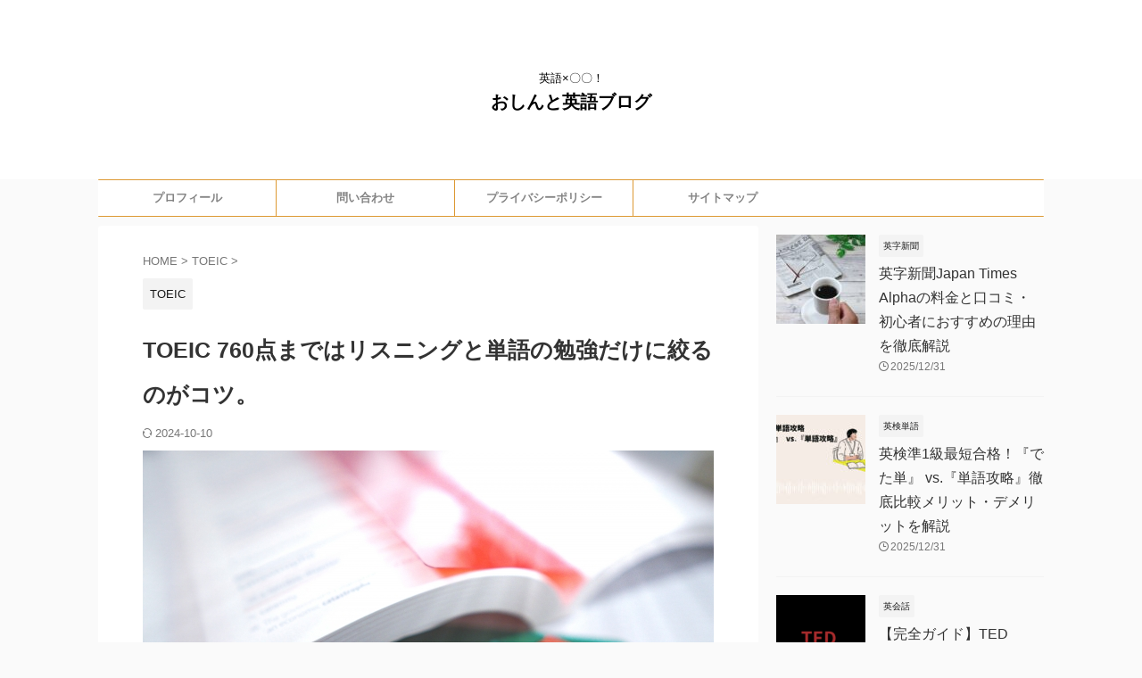

--- FILE ---
content_type: text/html; charset=UTF-8
request_url: https://shin-shinblog.com/2022/06/01/listening-only-up-to-760/
body_size: 25157
content:

<!DOCTYPE html>
<!--[if lt IE 7]>
<html class="ie6" lang="ja"> <![endif]-->
<!--[if IE 7]>
<html class="i7" lang="ja"> <![endif]-->
<!--[if IE 8]>
<html class="ie" lang="ja"> <![endif]-->
<!--[if gt IE 8]><!-->
<html lang="ja" class="s-navi-search-overlay ">
	<!--<![endif]-->
	<head prefix="og: http://ogp.me/ns# fb: http://ogp.me/ns/fb# article: http://ogp.me/ns/article#">
		
	<!-- Global site tag (gtag.js) - Google Analytics -->
	<script async src="https://www.googletagmanager.com/gtag/js?id=UA-184327402-1"></script>
	<script>
	  window.dataLayer = window.dataLayer || [];
	  function gtag(){dataLayer.push(arguments);}
	  gtag('js', new Date());

	  gtag('config', 'UA-184327402-1');
	</script>
			<meta charset="UTF-8" >
		<meta name="viewport" content="width=device-width,initial-scale=1.0,user-scalable=no,viewport-fit=cover">
		<meta name="format-detection" content="telephone=no" >
		<meta name="referrer" content="no-referrer-when-downgrade"/>

		
		<link rel="alternate" type="application/rss+xml" title="おしんと英語ブログ RSS Feed" href="https://shin-shinblog.com/feed/" />
		<link rel="pingback" href="https://shin-shinblog.com/xmlrpc.php" >
		<!--[if lt IE 9]>
		<script src="https://shin-shinblog.com/wp-content/themes/affinger/js/html5shiv.js"></script>
		<![endif]-->
				<meta name='robots' content='max-image-preview:large' />
<title>TOEIC 760点まではリスニングと単語の勉強だけに絞るのがコツ。 - おしんと英語ブログ</title>
<link rel='dns-prefetch' href='//ajax.googleapis.com' />
<link rel='dns-prefetch' href='//use.fontawesome.com' />
<script type="text/javascript">
window._wpemojiSettings = {"baseUrl":"https:\/\/s.w.org\/images\/core\/emoji\/14.0.0\/72x72\/","ext":".png","svgUrl":"https:\/\/s.w.org\/images\/core\/emoji\/14.0.0\/svg\/","svgExt":".svg","source":{"concatemoji":"https:\/\/shin-shinblog.com\/wp-includes\/js\/wp-emoji-release.min.js?ver=6.1.1"}};
/*! This file is auto-generated */
!function(e,a,t){var n,r,o,i=a.createElement("canvas"),p=i.getContext&&i.getContext("2d");function s(e,t){var a=String.fromCharCode,e=(p.clearRect(0,0,i.width,i.height),p.fillText(a.apply(this,e),0,0),i.toDataURL());return p.clearRect(0,0,i.width,i.height),p.fillText(a.apply(this,t),0,0),e===i.toDataURL()}function c(e){var t=a.createElement("script");t.src=e,t.defer=t.type="text/javascript",a.getElementsByTagName("head")[0].appendChild(t)}for(o=Array("flag","emoji"),t.supports={everything:!0,everythingExceptFlag:!0},r=0;r<o.length;r++)t.supports[o[r]]=function(e){if(p&&p.fillText)switch(p.textBaseline="top",p.font="600 32px Arial",e){case"flag":return s([127987,65039,8205,9895,65039],[127987,65039,8203,9895,65039])?!1:!s([55356,56826,55356,56819],[55356,56826,8203,55356,56819])&&!s([55356,57332,56128,56423,56128,56418,56128,56421,56128,56430,56128,56423,56128,56447],[55356,57332,8203,56128,56423,8203,56128,56418,8203,56128,56421,8203,56128,56430,8203,56128,56423,8203,56128,56447]);case"emoji":return!s([129777,127995,8205,129778,127999],[129777,127995,8203,129778,127999])}return!1}(o[r]),t.supports.everything=t.supports.everything&&t.supports[o[r]],"flag"!==o[r]&&(t.supports.everythingExceptFlag=t.supports.everythingExceptFlag&&t.supports[o[r]]);t.supports.everythingExceptFlag=t.supports.everythingExceptFlag&&!t.supports.flag,t.DOMReady=!1,t.readyCallback=function(){t.DOMReady=!0},t.supports.everything||(n=function(){t.readyCallback()},a.addEventListener?(a.addEventListener("DOMContentLoaded",n,!1),e.addEventListener("load",n,!1)):(e.attachEvent("onload",n),a.attachEvent("onreadystatechange",function(){"complete"===a.readyState&&t.readyCallback()})),(e=t.source||{}).concatemoji?c(e.concatemoji):e.wpemoji&&e.twemoji&&(c(e.twemoji),c(e.wpemoji)))}(window,document,window._wpemojiSettings);
</script>
<style type="text/css">
img.wp-smiley,
img.emoji {
	display: inline !important;
	border: none !important;
	box-shadow: none !important;
	height: 1em !important;
	width: 1em !important;
	margin: 0 0.07em !important;
	vertical-align: -0.1em !important;
	background: none !important;
	padding: 0 !important;
}
</style>
	<link rel='stylesheet' id='wp-block-library-css' href='https://shin-shinblog.com/wp-includes/css/dist/block-library/style.min.css?ver=6.1.1' type='text/css' media='all' />
<link rel='stylesheet' id='classic-theme-styles-css' href='https://shin-shinblog.com/wp-includes/css/classic-themes.min.css?ver=1' type='text/css' media='all' />
<style id='global-styles-inline-css' type='text/css'>
body{--wp--preset--color--black: #000000;--wp--preset--color--cyan-bluish-gray: #abb8c3;--wp--preset--color--white: #ffffff;--wp--preset--color--pale-pink: #f78da7;--wp--preset--color--vivid-red: #cf2e2e;--wp--preset--color--luminous-vivid-orange: #ff6900;--wp--preset--color--luminous-vivid-amber: #fcb900;--wp--preset--color--light-green-cyan: #eefaff;--wp--preset--color--vivid-green-cyan: #00d084;--wp--preset--color--pale-cyan-blue: #1DA1F2;--wp--preset--color--vivid-cyan-blue: #1877f2;--wp--preset--color--vivid-purple: #9b51e0;--wp--preset--color--soft-red: #e92f3d;--wp--preset--color--light-grayish-red: #fdf0f2;--wp--preset--color--vivid-yellow: #ffc107;--wp--preset--color--very-pale-yellow: #fffde7;--wp--preset--color--very-light-gray: #fafafa;--wp--preset--color--very-dark-gray: #313131;--wp--preset--color--original-color-a: #00B900;--wp--preset--color--original-color-b: #f4fff4;--wp--preset--color--original-color-c: #F3E5F5;--wp--preset--color--original-color-d: #9E9D24;--wp--preset--gradient--vivid-cyan-blue-to-vivid-purple: linear-gradient(135deg,rgba(6,147,227,1) 0%,rgb(155,81,224) 100%);--wp--preset--gradient--light-green-cyan-to-vivid-green-cyan: linear-gradient(135deg,rgb(122,220,180) 0%,rgb(0,208,130) 100%);--wp--preset--gradient--luminous-vivid-amber-to-luminous-vivid-orange: linear-gradient(135deg,rgba(252,185,0,1) 0%,rgba(255,105,0,1) 100%);--wp--preset--gradient--luminous-vivid-orange-to-vivid-red: linear-gradient(135deg,rgba(255,105,0,1) 0%,rgb(207,46,46) 100%);--wp--preset--gradient--very-light-gray-to-cyan-bluish-gray: linear-gradient(135deg,rgb(238,238,238) 0%,rgb(169,184,195) 100%);--wp--preset--gradient--cool-to-warm-spectrum: linear-gradient(135deg,rgb(74,234,220) 0%,rgb(151,120,209) 20%,rgb(207,42,186) 40%,rgb(238,44,130) 60%,rgb(251,105,98) 80%,rgb(254,248,76) 100%);--wp--preset--gradient--blush-light-purple: linear-gradient(135deg,rgb(255,206,236) 0%,rgb(152,150,240) 100%);--wp--preset--gradient--blush-bordeaux: linear-gradient(135deg,rgb(254,205,165) 0%,rgb(254,45,45) 50%,rgb(107,0,62) 100%);--wp--preset--gradient--luminous-dusk: linear-gradient(135deg,rgb(255,203,112) 0%,rgb(199,81,192) 50%,rgb(65,88,208) 100%);--wp--preset--gradient--pale-ocean: linear-gradient(135deg,rgb(255,245,203) 0%,rgb(182,227,212) 50%,rgb(51,167,181) 100%);--wp--preset--gradient--electric-grass: linear-gradient(135deg,rgb(202,248,128) 0%,rgb(113,206,126) 100%);--wp--preset--gradient--midnight: linear-gradient(135deg,rgb(2,3,129) 0%,rgb(40,116,252) 100%);--wp--preset--duotone--dark-grayscale: url('#wp-duotone-dark-grayscale');--wp--preset--duotone--grayscale: url('#wp-duotone-grayscale');--wp--preset--duotone--purple-yellow: url('#wp-duotone-purple-yellow');--wp--preset--duotone--blue-red: url('#wp-duotone-blue-red');--wp--preset--duotone--midnight: url('#wp-duotone-midnight');--wp--preset--duotone--magenta-yellow: url('#wp-duotone-magenta-yellow');--wp--preset--duotone--purple-green: url('#wp-duotone-purple-green');--wp--preset--duotone--blue-orange: url('#wp-duotone-blue-orange');--wp--preset--font-size--small: 0.9px;--wp--preset--font-size--medium: 20px;--wp--preset--font-size--large: 1.5px;--wp--preset--font-size--x-large: 42px;--wp--preset--font-size--st-regular: 1px;--wp--preset--font-size--huge: 3px;--wp--preset--spacing--20: 0.44rem;--wp--preset--spacing--30: 0.67rem;--wp--preset--spacing--40: 1rem;--wp--preset--spacing--50: 1.5rem;--wp--preset--spacing--60: 2.25rem;--wp--preset--spacing--70: 3.38rem;--wp--preset--spacing--80: 5.06rem;}:where(.is-layout-flex){gap: 0.5em;}body .is-layout-flow > .alignleft{float: left;margin-inline-start: 0;margin-inline-end: 2em;}body .is-layout-flow > .alignright{float: right;margin-inline-start: 2em;margin-inline-end: 0;}body .is-layout-flow > .aligncenter{margin-left: auto !important;margin-right: auto !important;}body .is-layout-constrained > .alignleft{float: left;margin-inline-start: 0;margin-inline-end: 2em;}body .is-layout-constrained > .alignright{float: right;margin-inline-start: 2em;margin-inline-end: 0;}body .is-layout-constrained > .aligncenter{margin-left: auto !important;margin-right: auto !important;}body .is-layout-constrained > :where(:not(.alignleft):not(.alignright):not(.alignfull)){max-width: var(--wp--style--global--content-size);margin-left: auto !important;margin-right: auto !important;}body .is-layout-constrained > .alignwide{max-width: var(--wp--style--global--wide-size);}body .is-layout-flex{display: flex;}body .is-layout-flex{flex-wrap: wrap;align-items: center;}body .is-layout-flex > *{margin: 0;}:where(.wp-block-columns.is-layout-flex){gap: 2em;}.has-black-color{color: var(--wp--preset--color--black) !important;}.has-cyan-bluish-gray-color{color: var(--wp--preset--color--cyan-bluish-gray) !important;}.has-white-color{color: var(--wp--preset--color--white) !important;}.has-pale-pink-color{color: var(--wp--preset--color--pale-pink) !important;}.has-vivid-red-color{color: var(--wp--preset--color--vivid-red) !important;}.has-luminous-vivid-orange-color{color: var(--wp--preset--color--luminous-vivid-orange) !important;}.has-luminous-vivid-amber-color{color: var(--wp--preset--color--luminous-vivid-amber) !important;}.has-light-green-cyan-color{color: var(--wp--preset--color--light-green-cyan) !important;}.has-vivid-green-cyan-color{color: var(--wp--preset--color--vivid-green-cyan) !important;}.has-pale-cyan-blue-color{color: var(--wp--preset--color--pale-cyan-blue) !important;}.has-vivid-cyan-blue-color{color: var(--wp--preset--color--vivid-cyan-blue) !important;}.has-vivid-purple-color{color: var(--wp--preset--color--vivid-purple) !important;}.has-black-background-color{background-color: var(--wp--preset--color--black) !important;}.has-cyan-bluish-gray-background-color{background-color: var(--wp--preset--color--cyan-bluish-gray) !important;}.has-white-background-color{background-color: var(--wp--preset--color--white) !important;}.has-pale-pink-background-color{background-color: var(--wp--preset--color--pale-pink) !important;}.has-vivid-red-background-color{background-color: var(--wp--preset--color--vivid-red) !important;}.has-luminous-vivid-orange-background-color{background-color: var(--wp--preset--color--luminous-vivid-orange) !important;}.has-luminous-vivid-amber-background-color{background-color: var(--wp--preset--color--luminous-vivid-amber) !important;}.has-light-green-cyan-background-color{background-color: var(--wp--preset--color--light-green-cyan) !important;}.has-vivid-green-cyan-background-color{background-color: var(--wp--preset--color--vivid-green-cyan) !important;}.has-pale-cyan-blue-background-color{background-color: var(--wp--preset--color--pale-cyan-blue) !important;}.has-vivid-cyan-blue-background-color{background-color: var(--wp--preset--color--vivid-cyan-blue) !important;}.has-vivid-purple-background-color{background-color: var(--wp--preset--color--vivid-purple) !important;}.has-black-border-color{border-color: var(--wp--preset--color--black) !important;}.has-cyan-bluish-gray-border-color{border-color: var(--wp--preset--color--cyan-bluish-gray) !important;}.has-white-border-color{border-color: var(--wp--preset--color--white) !important;}.has-pale-pink-border-color{border-color: var(--wp--preset--color--pale-pink) !important;}.has-vivid-red-border-color{border-color: var(--wp--preset--color--vivid-red) !important;}.has-luminous-vivid-orange-border-color{border-color: var(--wp--preset--color--luminous-vivid-orange) !important;}.has-luminous-vivid-amber-border-color{border-color: var(--wp--preset--color--luminous-vivid-amber) !important;}.has-light-green-cyan-border-color{border-color: var(--wp--preset--color--light-green-cyan) !important;}.has-vivid-green-cyan-border-color{border-color: var(--wp--preset--color--vivid-green-cyan) !important;}.has-pale-cyan-blue-border-color{border-color: var(--wp--preset--color--pale-cyan-blue) !important;}.has-vivid-cyan-blue-border-color{border-color: var(--wp--preset--color--vivid-cyan-blue) !important;}.has-vivid-purple-border-color{border-color: var(--wp--preset--color--vivid-purple) !important;}.has-vivid-cyan-blue-to-vivid-purple-gradient-background{background: var(--wp--preset--gradient--vivid-cyan-blue-to-vivid-purple) !important;}.has-light-green-cyan-to-vivid-green-cyan-gradient-background{background: var(--wp--preset--gradient--light-green-cyan-to-vivid-green-cyan) !important;}.has-luminous-vivid-amber-to-luminous-vivid-orange-gradient-background{background: var(--wp--preset--gradient--luminous-vivid-amber-to-luminous-vivid-orange) !important;}.has-luminous-vivid-orange-to-vivid-red-gradient-background{background: var(--wp--preset--gradient--luminous-vivid-orange-to-vivid-red) !important;}.has-very-light-gray-to-cyan-bluish-gray-gradient-background{background: var(--wp--preset--gradient--very-light-gray-to-cyan-bluish-gray) !important;}.has-cool-to-warm-spectrum-gradient-background{background: var(--wp--preset--gradient--cool-to-warm-spectrum) !important;}.has-blush-light-purple-gradient-background{background: var(--wp--preset--gradient--blush-light-purple) !important;}.has-blush-bordeaux-gradient-background{background: var(--wp--preset--gradient--blush-bordeaux) !important;}.has-luminous-dusk-gradient-background{background: var(--wp--preset--gradient--luminous-dusk) !important;}.has-pale-ocean-gradient-background{background: var(--wp--preset--gradient--pale-ocean) !important;}.has-electric-grass-gradient-background{background: var(--wp--preset--gradient--electric-grass) !important;}.has-midnight-gradient-background{background: var(--wp--preset--gradient--midnight) !important;}.has-small-font-size{font-size: var(--wp--preset--font-size--small) !important;}.has-medium-font-size{font-size: var(--wp--preset--font-size--medium) !important;}.has-large-font-size{font-size: var(--wp--preset--font-size--large) !important;}.has-x-large-font-size{font-size: var(--wp--preset--font-size--x-large) !important;}
.wp-block-navigation a:where(:not(.wp-element-button)){color: inherit;}
:where(.wp-block-columns.is-layout-flex){gap: 2em;}
.wp-block-pullquote{font-size: 1.5em;line-height: 1.6;}
</style>
<link rel='stylesheet' id='contact-form-7-css' href='https://shin-shinblog.com/wp-content/plugins/contact-form-7/includes/css/styles.css?ver=5.7.7' type='text/css' media='all' />
<link rel='stylesheet' id='toc-screen-css' href='https://shin-shinblog.com/wp-content/plugins/table-of-contents-plus/screen.min.css?ver=2411.1' type='text/css' media='all' />
<link rel='stylesheet' id='normalize-css' href='https://shin-shinblog.com/wp-content/themes/affinger/css/normalize.css?ver=1.5.9' type='text/css' media='all' />
<link rel='stylesheet' id='st_svg-css' href='https://shin-shinblog.com/wp-content/themes/affinger/st_svg/style.css?ver=6.1.1' type='text/css' media='all' />
<link rel='stylesheet' id='slick-css' href='https://shin-shinblog.com/wp-content/themes/affinger/vendor/slick/slick.css?ver=1.8.0' type='text/css' media='all' />
<link rel='stylesheet' id='slick-theme-css' href='https://shin-shinblog.com/wp-content/themes/affinger/vendor/slick/slick-theme.css?ver=1.8.0' type='text/css' media='all' />
<link rel='stylesheet' id='style-css' href='https://shin-shinblog.com/wp-content/themes/affinger/style.css?ver=6.1.1' type='text/css' media='all' />
<link rel='stylesheet' id='child-style-css' href='https://shin-shinblog.com/wp-content/themes/affinger-child/style.css?ver=6.1.1' type='text/css' media='all' />
<link rel='stylesheet' id='single-css' href='https://shin-shinblog.com/wp-content/themes/affinger/st-rankcss.php' type='text/css' media='all' />
<link rel='stylesheet' id='font-awesome-official-css' href='https://use.fontawesome.com/releases/v6.7.1/css/all.css' type='text/css' media='all' integrity="sha384-QI8z31KmtR+tk1MYi0DfgxrjYgpTpLLol3bqZA/Q1Y8BvH+6k7/Huoj38gQOaCS7" crossorigin="anonymous" />
<link rel='stylesheet' id='st-themecss-css' href='https://shin-shinblog.com/wp-content/themes/affinger/st-themecss-loader.php?ver=6.1.1' type='text/css' media='all' />
<link rel='stylesheet' id='font-awesome-official-v4shim-css' href='https://use.fontawesome.com/releases/v6.7.1/css/v4-shims.css' type='text/css' media='all' integrity="sha384-R64+fQmO33bGWclNEac7wTslE6q6qYBlYBl8/ih3jdfiYZsUJ3OvPpaWQNgnKZL0" crossorigin="anonymous" />
<script type='text/javascript' src='//ajax.googleapis.com/ajax/libs/jquery/1.11.3/jquery.min.js?ver=1.11.3' id='jquery-js'></script>
<link rel="https://api.w.org/" href="https://shin-shinblog.com/wp-json/" /><link rel="alternate" type="application/json" href="https://shin-shinblog.com/wp-json/wp/v2/posts/3870" /><link rel='shortlink' href='https://shin-shinblog.com/?p=3870' />
<link rel="alternate" type="application/json+oembed" href="https://shin-shinblog.com/wp-json/oembed/1.0/embed?url=https%3A%2F%2Fshin-shinblog.com%2F2022%2F06%2F01%2Flistening-only-up-to-760%2F" />
<link rel="alternate" type="text/xml+oembed" href="https://shin-shinblog.com/wp-json/oembed/1.0/embed?url=https%3A%2F%2Fshin-shinblog.com%2F2022%2F06%2F01%2Flistening-only-up-to-760%2F&#038;format=xml" />
<meta name="robots" content="index, follow" />
<meta name="description" content="TOEIC790点まではリスニングと単語の勉強だけに絞ることです。絞れば格段に勉強の効率も上がります。あれもこれも手を出さない。リスニングは絶対音読、単語は毎日がポイントです。">
<meta name="thumbnail" content="https://shin-shinblog.com/wp-content/uploads/2022/06/22232231_s.jpg">
<meta name="google-site-verification" content="Yhw4BXDVLQEO-e02Q7wbfXwfk46k4ojebOaPv9tgsuY" />
<link rel="canonical" href="https://shin-shinblog.com/2022/06/01/listening-only-up-to-760/" />
<style type="text/css">.recentcomments a{display:inline !important;padding:0 !important;margin:0 !important;}</style><noscript><style>.lazyload[data-src]{display:none !important;}</style></noscript><style>.lazyload{background-image:none !important;}.lazyload:before{background-image:none !important;}</style><link rel="icon" href="https://shin-shinblog.com/wp-content/uploads/2021/07/cropped-IMG_1735-32x32.jpg" sizes="32x32" />
<link rel="icon" href="https://shin-shinblog.com/wp-content/uploads/2021/07/cropped-IMG_1735-192x192.jpg" sizes="192x192" />
<link rel="apple-touch-icon" href="https://shin-shinblog.com/wp-content/uploads/2021/07/cropped-IMG_1735-180x180.jpg" />
<meta name="msapplication-TileImage" content="https://shin-shinblog.com/wp-content/uploads/2021/07/cropped-IMG_1735-270x270.jpg" />
		<style type="text/css" id="wp-custom-css">
			

















h2 {
  position: relative;
  padding: 1rem .5rem;
}

h2:after {
  position: absolute;
  bottom: 0;
  left: 0;
  width: 100%;
  height: 5px;
  content: '';
  background-image: -webkit-gradient(linear, left top, right top, from(#fa709a), to(#fee140));
  background-image: -webkit-linear-gradient(left, #fa709a 0%, #fee140 100%);
  background-image: linear-gradient(to right, #fa709a 0%, #fee140 100%);
}		</style>
				
<!-- OGP -->

<meta property="og:type" content="article">
<meta property="og:title" content="TOEIC 760点まではリスニングと単語の勉強だけに絞るのがコツ。">
<meta property="og:url" content="https://shin-shinblog.com/2022/06/01/listening-only-up-to-760/">
<meta property="og:description" content="悩みを解決勉強に時間をかけれない効率よい勉強方法がしりたい。760点でいいから早くほしい。「TOEIC760点が必要」だけど勉強にそんな時間をかけれない...そんな場合は勉強は760点までは「リスニン">
<meta property="og:site_name" content="おしんと英語ブログ">
<meta property="og:image" content="https://shin-shinblog.com/wp-content/uploads/2022/06/22232231_s.jpg">


	<meta property="article:published_time" content="2022-06-01T11:31:58+09:00" />
		<meta property="article:author" content="おしん" />

				<meta name="twitter:card" content="summary">
	
	<meta name="twitter:site" content="@ulumates">
	<meta name="twitter:title" content="TOEIC 760点まではリスニングと単語の勉強だけに絞るのがコツ。">
	<meta name="twitter:description" content="悩みを解決勉強に時間をかけれない効率よい勉強方法がしりたい。760点でいいから早くほしい。「TOEIC760点が必要」だけど勉強にそんな時間をかけれない...そんな場合は勉強は760点までは「リスニン">
	<meta name="twitter:image" content="https://shin-shinblog.com/wp-content/uploads/2022/06/22232231_s.jpg">
<!-- /OGP -->
		

	<script>
		jQuery(function(){
		jQuery('.entry-content a[href^=http]')
			.not('[href*="'+location.hostname+'"]')
			.attr({target:"_blank"})
		;})
	</script>

<script>
	(function (window, document, $, undefined) {
		'use strict';

		var SlideBox = (function () {
			/**
			 * @param $element
			 *
			 * @constructor
			 */
			function SlideBox($element) {
				this._$element = $element;
			}

			SlideBox.prototype.$content = function () {
				return this._$element.find('[data-st-slidebox-content]');
			};

			SlideBox.prototype.$toggle = function () {
				return this._$element.find('[data-st-slidebox-toggle]');
			};

			SlideBox.prototype.$icon = function () {
				return this._$element.find('[data-st-slidebox-icon]');
			};

			SlideBox.prototype.$text = function () {
				return this._$element.find('[data-st-slidebox-text]');
			};

			SlideBox.prototype.is_expanded = function () {
				return !!(this._$element.filter('[data-st-slidebox-expanded="true"]').length);
			};

			SlideBox.prototype.expand = function () {
				var self = this;

				this.$content().slideDown()
					.promise()
					.then(function () {
						var $icon = self.$icon();
						var $text = self.$text();

						$icon.removeClass($icon.attr('data-st-slidebox-icon-collapsed'))
							.addClass($icon.attr('data-st-slidebox-icon-expanded'))

						$text.text($text.attr('data-st-slidebox-text-expanded'))

						self._$element.removeClass('is-collapsed')
							.addClass('is-expanded');

						self._$element.attr('data-st-slidebox-expanded', 'true');
					});
			};

			SlideBox.prototype.collapse = function () {
				var self = this;

				this.$content().slideUp()
					.promise()
					.then(function () {
						var $icon = self.$icon();
						var $text = self.$text();

						$icon.removeClass($icon.attr('data-st-slidebox-icon-expanded'))
							.addClass($icon.attr('data-st-slidebox-icon-collapsed'))

						$text.text($text.attr('data-st-slidebox-text-collapsed'))

						self._$element.removeClass('is-expanded')
							.addClass('is-collapsed');

						self._$element.attr('data-st-slidebox-expanded', 'false');
					});
			};

			SlideBox.prototype.toggle = function () {
				if (this.is_expanded()) {
					this.collapse();
				} else {
					this.expand();
				}
			};

			SlideBox.prototype.add_event_listeners = function () {
				var self = this;

				this.$toggle().on('click', function (event) {
					self.toggle();
				});
			};

			SlideBox.prototype.initialize = function () {
				this.add_event_listeners();
			};

			return SlideBox;
		}());

		function on_ready() {
			var slideBoxes = [];

			$('[data-st-slidebox]').each(function () {
				var $element = $(this);
				var slideBox = new SlideBox($element);

				slideBoxes.push(slideBox);

				slideBox.initialize();
			});

			return slideBoxes;
		}

		$(on_ready);
	}(window, window.document, jQuery));
</script>

<script>
jQuery(function(){
  jQuery('#st-tab-menu li').on('click', function(){
    if(jQuery(this).not('active')){
      jQuery(this).addClass('active').siblings('li').removeClass('active');
      var index = jQuery('#st-tab-menu li').index(this);
      jQuery('#st-tab-menu + #st-tab-box div').eq(index).addClass('active').siblings('div').removeClass('active');
    }
  });
});
</script>

<script>
	jQuery(function(){
		jQuery("#toc_container:not(:has(ul ul))").addClass("only-toc");
		jQuery(".st-ac-box ul:has(.cat-item)").each(function(){
			jQuery(this).addClass("st-ac-cat");
		});
	});
</script>

<script>
	jQuery(function(){
						jQuery('.st-star').parent('.rankh4').css('padding-bottom','5px'); // スターがある場合のランキング見出し調整
	});
</script>



	<script>
		$(function() {
			$('.is-style-st-paragraph-kaiwa').wrapInner('<span class="st-paragraph-kaiwa-text">');
		});
	</script>


<script>
	/* 段落スタイルを調整 */
	$(function() {
		$( '[class^="is-style-st-paragraph-"],[class*=" is-style-st-paragraph-"]' ).wrapInner( '<span class="st-noflex"></span>' );
	});
</script>

				
		<!-- Google tag (gtag.js) -->
<script async src="https://www.googletagmanager.com/gtag/js?id=G-BFF987JJDG"></script>
<script>
  window.dataLayer = window.dataLayer || [];
  function gtag(){dataLayer.push(arguments);}
  gtag('js', new Date());

  gtag('config', 'G-BFF987JJDG');
</script>
		
		
		
		
		
		
		
		
		
		
		
		
		
		
	</head>
	<body class="post-template-default single single-post postid-3870 single-format-standard not-front-page" >
				<div id="st-ami">
				<div id="wrapper" class="">
				<div id="wrapper-in">
					
<header id="st-headwide">
	<div id="header-full">
		<div id="headbox-bg">
			<div id="headbox">

					<nav id="s-navi" class="pcnone" data-st-nav data-st-nav-type="normal">
		<dl class="acordion is-active" data-st-nav-primary>
			<dt class="trigger">
				<p class="acordion_button"><span class="op op-menu has-text"><i class="st-fa st-svg-menu_thin"></i></span></p>

									<p class="acordion_button acordion_button_search"><span class="op op-search"><i class="st-fa st-svg-search_s op-search-close_thin"></i></span></p>
				
									<div id="st-mobile-logo"></div>
				
				<!-- 追加メニュー -->
				
				<!-- 追加メニュー2 -->
				
			</dt>

			<dd class="acordion_tree">
				<div class="acordion_tree_content">

					

												<div class="menu-%e3%82%b9%e3%83%9e%e3%83%9b%e3%83%a1%e3%83%8b%e3%83%a5%e3%83%bc%e7%94%a8-container"><ul id="menu-%e3%82%b9%e3%83%9e%e3%83%9b%e3%83%a1%e3%83%8b%e3%83%a5%e3%83%bc%e7%94%a8" class="menu"><li id="menu-item-8210" class="menu-item menu-item-type-post_type menu-item-object-post menu-item-8210"><a href="https://shin-shinblog.com/2025/12/31/what-is-the-best-english-newspaper/"><span class="menu-item-label">英字新聞Japan Times Alphaの料金と口コミ・初心者におすすめの理由を徹底解説</span></a></li>
<li id="menu-item-8211" class="menu-item menu-item-type-post_type menu-item-object-post menu-item-8211"><a href="https://shin-shinblog.com/2025/12/31/english-newspaper-with-alpha/"><span class="menu-item-label">2026年人生の生命線は英語力！ジャパンタイムズアルファでTOEIC800点を目指す多読法</span></a></li>
<li id="menu-item-4070" class="menu-item menu-item-type-post_type menu-item-object-post menu-item-4070"><a href="https://shin-shinblog.com/2021/09/28/kiku-grammar-is-the-best/"><span class="menu-item-label">【体験談】Amazon人気No.1の「キク英文法」で英語力アップ！使ってみた感想と効果とは？</span></a></li>
<li id="menu-item-4069" class="menu-item menu-item-type-post_type menu-item-object-post menu-item-4069"><a href="https://shin-shinblog.com/2022/03/01/ranking-for-english-textbook/"><span class="menu-item-label">『おすすめレビュー』TOEICに役立つ英語参考書ランキング11</span></a></li>
<li id="menu-item-4084" class="menu-item menu-item-type-taxonomy menu-item-object-category menu-item-has-children menu-item-4084"><a href="https://shin-shinblog.com/category/%e8%8b%b1%e8%aa%9e/"><span class="menu-item-label">英語</span></a>
<ul class="sub-menu">
	<li id="menu-item-4068" class="menu-item menu-item-type-post_type menu-item-object-post menu-item-4068"><a href="https://shin-shinblog.com/?p=967"><span class="menu-item-label">[おすすめ]本はメルカリで買ってメルカリで売る！お金を使わずにいっぱい読むコツ！！</span></a></li>
</ul>
</li>
<li id="menu-item-4085" class="menu-item menu-item-type-taxonomy menu-item-object-category current-post-ancestor current-menu-parent current-post-parent menu-item-4085"><a href="https://shin-shinblog.com/category/toeic/"><span class="menu-item-label">TOEIC</span></a></li>
<li id="menu-item-4086" class="menu-item menu-item-type-taxonomy menu-item-object-category menu-item-4086"><a href="https://shin-shinblog.com/category/%e8%8b%b1%e4%bc%9a%e8%a9%b1/"><span class="menu-item-label">英会話</span></a></li>
<li id="menu-item-4604" class="menu-item menu-item-type-post_type menu-item-object-page menu-item-4604"><a href="https://shin-shinblog.com/site-map/"><span class="menu-item-label">サイトマップ</span></a></li>
<li id="menu-item-4605" class="menu-item menu-item-type-post_type menu-item-object-page menu-item-4605"><a href="https://shin-shinblog.com/%e3%83%97%e3%83%a9%e3%82%a4%e3%83%90%e3%82%b7%e3%83%bc%e3%83%9d%e3%83%aa%e3%82%b7%e3%83%bc/"><span class="menu-item-label">プライバシーポリシー</span></a></li>
<li id="menu-item-4606" class="menu-item menu-item-type-post_type menu-item-object-page menu-item-4606"><a href="https://shin-shinblog.com/%e5%95%8f%e3%81%84%e5%90%88%e3%82%8f%e3%81%9b/"><span class="menu-item-label">問い合わせ</span></a></li>
<li id="menu-item-4607" class="menu-item menu-item-type-post_type menu-item-object-page menu-item-4607"><a href="https://shin-shinblog.com/profile/"><span class="menu-item-label">プロフィール</span></a></li>
</ul></div>						<div class="clear"></div>

					
				</div>
			</dd>

							<dd class="acordion_search">
					<div class="acordion_search_content">
													<div id="search" class="search-custom-d">
	<form method="get" id="searchform" action="https://shin-shinblog.com/">
		<label class="hidden" for="s">
					</label>
		<input type="text" placeholder="" value="" name="s" id="s" />
		<input type="submit" value="&#xf002;" class="st-fa" id="searchsubmit" />
	</form>
</div>
<!-- /stinger -->
											</div>
				</dd>
					</dl>

					</nav>

									<div id="header-l">
						
						<div id="st-text-logo">
							
    
		
			<!-- キャプション -->
			
				          		 	 <p class="descr sitenametop">
           		     	英語×〇〇！           			 </p>
				
			
			<!-- ロゴ又はブログ名 -->
			          		  <p class="sitename"><a href="https://shin-shinblog.com/">
              		                  		    おしんと英語ブログ               		           		  </a></p>
        				<!-- ロゴ又はブログ名ここまで -->

		
	
						</div>
					</div><!-- /#header-l -->
				
				<div id="header-r" class="smanone">
					
				</div><!-- /#header-r -->

			</div><!-- /#headbox -->
		</div><!-- /#headbox-bg clearfix -->

		
		
		
		
			

<div id="gazou-wide">
			<div id="st-menubox">
			<div id="st-menuwide">
				<nav class="smanone clearfix"><ul id="menu-home" class="menu"><li id="menu-item-295" class="menu-item menu-item-type-post_type menu-item-object-page menu-item-295"><a href="https://shin-shinblog.com/profile/">プロフィール</a></li>
<li id="menu-item-294" class="menu-item menu-item-type-post_type menu-item-object-page menu-item-294"><a href="https://shin-shinblog.com/%e5%95%8f%e3%81%84%e5%90%88%e3%82%8f%e3%81%9b/">問い合わせ</a></li>
<li id="menu-item-293" class="menu-item menu-item-type-post_type menu-item-object-page menu-item-293"><a href="https://shin-shinblog.com/%e3%83%97%e3%83%a9%e3%82%a4%e3%83%90%e3%82%b7%e3%83%bc%e3%83%9d%e3%83%aa%e3%82%b7%e3%83%bc/">プライバシーポリシー</a></li>
<li id="menu-item-1646" class="menu-item menu-item-type-post_type menu-item-object-page menu-item-1646"><a href="https://shin-shinblog.com/site-map/">サイトマップ</a></li>
</ul></nav>			</div>
		</div>
						<div id="st-headerbox">
				<div id="st-header">
				</div>
			</div>
			</div>
	
	
</div><!-- #header-full -->




</header>
					<div id="content-w">

					
					
	
			<div id="st-header-post-under-box" class="st-header-post-no-data "
		     style="">
			<div class="st-dark-cover">
							</div>
		</div>
	
<div id="content" class="clearfix">
	<div id="contentInner">
		<main>
			<article>
									<div id="post-3870" class="st-post post-3870 post type-post status-publish format-standard has-post-thumbnail hentry category-toeic tag-143">
				
					
					
					
					<!--ぱんくず -->
											<div
							id="breadcrumb">
							<ol itemscope itemtype="http://schema.org/BreadcrumbList">
								<li itemprop="itemListElement" itemscope itemtype="http://schema.org/ListItem">
									<a href="https://shin-shinblog.com" itemprop="item">
										<span itemprop="name">HOME</span>
									</a>
									&gt;
									<meta itemprop="position" content="1"/>
								</li>

								
																	<li itemprop="itemListElement" itemscope itemtype="http://schema.org/ListItem">
										<a href="https://shin-shinblog.com/category/toeic/" itemprop="item">
											<span
												itemprop="name">TOEIC</span>
										</a>
										&gt;
										<meta itemprop="position" content="2"/>
									</li>
																								</ol>

													</div>
										<!--/ ぱんくず -->

					<!--ループ開始 -->
										
																									<p class="st-catgroup">
								<a href="https://shin-shinblog.com/category/toeic/" title="View all posts in TOEIC" rel="category tag"><span class="catname st-catid10">TOEIC</span></a>							</p>
						
						<h1 class="entry-title">TOEIC 760点まではリスニングと単語の勉強だけに絞るのがコツ。</h1>

							<div class="blogbox ">
		<p><span class="kdate">
													<i class="st-fa st-svg-refresh"></i><time class="updated" datetime="2024-10-10T19:24:32+0900">2024-10-10</time>
						</span></p>
	</div>
					
					
					
					<div class="mainbox">
						<div id="nocopy" ><!-- コピー禁止エリアここから -->
																<div class=" st-eyecatch-under">

					<img width="640" height="427" src="[data-uri]" class="attachment-full size-full wp-post-image lazyload" alt="リスニングと単語" decoding="async"   data-src="https://shin-shinblog.com/wp-content/uploads/2022/06/22232231_s.jpg" data-srcset="https://shin-shinblog.com/wp-content/uploads/2022/06/22232231_s.jpg 640w, https://shin-shinblog.com/wp-content/uploads/2022/06/22232231_s-300x200.jpg 300w" data-sizes="auto" data-eio-rwidth="640" data-eio-rheight="427" /><noscript><img width="640" height="427" src="https://shin-shinblog.com/wp-content/uploads/2022/06/22232231_s.jpg" class="attachment-full size-full wp-post-image" alt="リスニングと単語" decoding="async" srcset="https://shin-shinblog.com/wp-content/uploads/2022/06/22232231_s.jpg 640w, https://shin-shinblog.com/wp-content/uploads/2022/06/22232231_s-300x200.jpg 300w" sizes="(max-width: 640px) 100vw, 640px" data-eio="l" /></noscript>
		
	</div>
							
							
																								
		<div id="st_custom_html_widget-8" class="widget_text st-widgets-box pc-widgets-top widget_st_custom_html_widget">
		
		<div class="textwidget custom-html-widget">
			<script async src="https://pagead2.googlesyndication.com/pagead/js/adsbygoogle.js?client=ca-pub-8940403857527161"
     crossorigin="anonymous"></script>
<!-- おしんとブログ -->
<ins class="adsbygoogle"
     style="display:block"
     data-ad-client="ca-pub-8940403857527161"
     data-ad-slot="5480603023"
     data-ad-format="auto"
     data-full-width-responsive="true"></ins>
<script>
     (adsbygoogle = window.adsbygoogle || []).push({});
</script>		</div>

		</div>
																	
							<div class="entry-content">
								
<div class="wp-block-st-blocks-my-box st-mybox has-title" style="background-color:#fff;border-color:#757575"><p class="st-mybox-title" style="color:#424242;font-weight:bold;text-shadow:#fff 3px 0px 0px, #fff 2.83487px .981584px 0px, #fff 2.35766px 1.85511px 0px, #fff 1.62091px 2.52441px 0px, #fff .705713px 2.91581px 0px, #fff -0.287171px 2.98622px 0px, #fff -1.24844px 2.72789px 0px, #fff -2.07227px 2.16926px 0px, #fff -2.66798px 1.37182px 0px, #fff -2.96998px .42336px 0px, #fff -2.94502px -0.571704px 0px, #fff -2.59586px -1.50383px 0px, #fff -1.96093px -2.27041px 0px, #fff -1.11013px -2.78704px 0px, #fff -0.137119px -2.99686px 0px, #fff .850987px -2.87677px 0px, #fff 1.74541px -2.43999px 0px, #fff 2.44769px -1.73459px 0px, #fff 2.88051px -0.838246px 0px;background:linear-gradient(0deg, #fff 0%, #fff 55%, rgba(0, 0, 0, 0) 55%, rgba(0, 0, 0, 0) 100%)"><i class="st-fa st-svg-check-circle st-css-no" aria-hidden=""></i>悩みを解決</p><div class="st-in-mybox">
<ul>
<li>勉強に時間をかけれない</li>



<li>効率よい勉強方法がしりたい。</li>



<li>760点でいいから早くほしい。</li>
</ul>
</div></div>



<p>「TOEIC760点が必要」だけど勉強にそんな時間をかけれない...</p>



<p>そんな場合は勉強は<span class="tadv-color" style="color:#313131">760点までは</span><span class="tadv-color" style="color:#e92f3d">「リスニングと単語に絞る」</span>です。</p>



<figure class="wp-block-image size-full is-style-rounded"><img decoding="async" width="640" height="427" src="[data-uri]" alt="勉強時間がむずかしい画像" class="wp-image-3903 lazyload"   data-src="https://shin-shinblog.com/wp-content/uploads/2022/06/699872_s.jpg" data-srcset="https://shin-shinblog.com/wp-content/uploads/2022/06/699872_s.jpg 640w, https://shin-shinblog.com/wp-content/uploads/2022/06/699872_s-300x200.jpg 300w" data-sizes="auto" data-eio-rwidth="640" data-eio-rheight="427" /><noscript><img decoding="async" width="640" height="427" src="https://shin-shinblog.com/wp-content/uploads/2022/06/699872_s.jpg" alt="勉強時間がむずかしい画像" class="wp-image-3903" srcset="https://shin-shinblog.com/wp-content/uploads/2022/06/699872_s.jpg 640w, https://shin-shinblog.com/wp-content/uploads/2022/06/699872_s-300x200.jpg 300w" sizes="(max-width: 640px) 100vw, 640px" data-eio="l" /></noscript><figcaption class="wp-element-caption">時間をかけれない</figcaption></figure>



<p>勉強法は取り上げるとたくさんでてきます。</p>



<p>金フレにオーバーラッピング、シャドーイング、ディックテーション</p>



<p>でる1000問に究極の模試600問に究めろPART７に英字新聞ですか？</p>



<div style="height:35px" aria-hidden="true" class="wp-block-spacer"></div>



<p><span class="st-mymarker-s">すれば点数は上がりますが現実問題そんなできません。</span></p>



<div style="height:50px" aria-hidden="true" class="wp-block-spacer"></div>



<p>だから<strong>リスニングと単語だけ</strong>に集中して760点とる方法をご紹介します。</p>



<div style="height:28px" aria-hidden="true" class="wp-block-spacer"></div>



<div id="toc_container" class="toc_white no_bullets"><p class="toc_title">Contents</p><ul class="toc_list"><li><a href="#TOEIC"><span class="toc_number toc_depth_1">1</span> TOEIC 学習はリスニングと単語に絞ると効率的</a><ul><li><a href="#i"><span class="toc_number toc_depth_2">1.1</span> 単語だけに絞るとなぜいいのか？</a></li><li><a href="#TOEICTEST34"><span class="toc_number toc_depth_2">1.2</span> 新TOEICTESTパート3.4特急実力養成ドリルを暗唱</a></li><li><a href="#_TOEIC"><span class="toc_number toc_depth_2">1.3</span> 英語学習の新定番！スタディサプリ TOEIC</a></li><li><a href="#i-2"><span class="toc_number toc_depth_2">1.4</span> 聞き流しのポッドキャスト</a></li></ul></li></ul></div>
<h2 class="has-st-icon has-st-icon-user is-style-st-heading-custom-naked" id="toeic-学習はリスニングと単語に絞ると効率的"><span id="TOEIC">TOEIC 学習はリスニングと単語に絞ると効率的</span></h2>



<p></p>



<figure class="wp-block-image size-full"><img decoding="async" width="1000" height="563" src="[data-uri]" alt="リスニングだけ勉強" class="wp-image-10089 lazyload"   data-src="https://shin-shinblog.com/wp-content/uploads/2024/10/How-children-learn-by-listening-youtube-thumbnail.jpg" data-srcset="https://shin-shinblog.com/wp-content/uploads/2024/10/How-children-learn-by-listening-youtube-thumbnail.jpg 1000w, https://shin-shinblog.com/wp-content/uploads/2024/10/How-children-learn-by-listening-youtube-thumbnail-300x169.jpg 300w, https://shin-shinblog.com/wp-content/uploads/2024/10/How-children-learn-by-listening-youtube-thumbnail-768x432.jpg 768w" data-sizes="auto" data-eio-rwidth="1000" data-eio-rheight="563" /><noscript><img decoding="async" width="1000" height="563" src="https://shin-shinblog.com/wp-content/uploads/2024/10/How-children-learn-by-listening-youtube-thumbnail.jpg" alt="リスニングだけ勉強" class="wp-image-10089" srcset="https://shin-shinblog.com/wp-content/uploads/2024/10/How-children-learn-by-listening-youtube-thumbnail.jpg 1000w, https://shin-shinblog.com/wp-content/uploads/2024/10/How-children-learn-by-listening-youtube-thumbnail-300x169.jpg 300w, https://shin-shinblog.com/wp-content/uploads/2024/10/How-children-learn-by-listening-youtube-thumbnail-768x432.jpg 768w" sizes="(max-width: 1000px) 100vw, 1000px" data-eio="l" /></noscript><figcaption class="wp-element-caption">リスニングだけ勉強</figcaption></figure>



<p class="has-very-dark-gray-color has-text-color"><strong>人生うまくいくコツは<span class="st-mymarker-s">しないこと</span>を決めることです。</strong></p>



<p class="is-style-st-heading-custom-naked">リスニングだけに絞るとなぜいいのか？</p>



<p>TOEICテスト対策において試験までに圧倒的に時間のコントロールがしやすくなりストレスレベルも全く違います。</p>



<p>この点数をとったら「英会話」にも力いれたい。</p>



<p>この点数をとったら「○○の勉強」したいになってませんか？</p>



<p class="has-soft-red-color has-text-color"><strong>単語、リスニング、リーディングとすべての勉強をしていては時間を捻出できません。</strong></p>



<p><strong>絞ることが重要です！　</strong></p>



<p>使用するリスニングの教材</p>



<ul>
<li>海外ドラマ</li>



<li>新TOEICTESTパート3.4特急実力養成ドリル</li>



<li>PODCAST</li>
</ul>



<p><a href="https://shin-shinblog.com/2024/08/28/immersion-learning-english-subtitles-samansa-drama-short-films/" data-type="post" data-id="9687" target="_blank" rel="noreferrer noopener">ショートムービーサマンサの記事はこちらをご覧ください</a></p>



<h3 class="is-style-st-heading-custom-naked" id="リスニングだけに絞るとなぜいいのか"><span id="i">単語だけに絞るとなぜいいのか？</span></h3>



<figure class="wp-block-image size-large"><img decoding="async" width="819" height="1024" src="[data-uri]" alt="単語" class="wp-image-10180 lazyload"   data-src="https://shin-shinblog.com/wp-content/uploads/2024/10/単語帳　ノート　カード　青　白　シンプル　　Instagram投稿-819x1024.png" data-srcset="https://shin-shinblog.com/wp-content/uploads/2024/10/単語帳　ノート　カード　青　白　シンプル　　Instagram投稿-819x1024.png 819w, https://shin-shinblog.com/wp-content/uploads/2024/10/単語帳　ノート　カード　青　白　シンプル　　Instagram投稿-240x300.png 240w, https://shin-shinblog.com/wp-content/uploads/2024/10/単語帳　ノート　カード　青　白　シンプル　　Instagram投稿-768x960.png 768w, https://shin-shinblog.com/wp-content/uploads/2024/10/単語帳　ノート　カード　青　白　シンプル　　Instagram投稿.png 1080w" data-sizes="auto" data-eio-rwidth="819" data-eio-rheight="1024" /><noscript><img decoding="async" width="819" height="1024" src="https://shin-shinblog.com/wp-content/uploads/2024/10/単語帳　ノート　カード　青　白　シンプル　　Instagram投稿-819x1024.png" alt="単語" class="wp-image-10180" srcset="https://shin-shinblog.com/wp-content/uploads/2024/10/単語帳　ノート　カード　青　白　シンプル　　Instagram投稿-819x1024.png 819w, https://shin-shinblog.com/wp-content/uploads/2024/10/単語帳　ノート　カード　青　白　シンプル　　Instagram投稿-240x300.png 240w, https://shin-shinblog.com/wp-content/uploads/2024/10/単語帳　ノート　カード　青　白　シンプル　　Instagram投稿-768x960.png 768w, https://shin-shinblog.com/wp-content/uploads/2024/10/単語帳　ノート　カード　青　白　シンプル　　Instagram投稿.png 1080w" sizes="(max-width: 819px) 100vw, 819px" data-eio="l" /></noscript><figcaption class="wp-element-caption">単語</figcaption></figure>



<p>単語だけでもTOEICの点数は上がります。<strong>これ本当です。</strong></p>



<p><strong>知らないと聞こえません。<strong>「音は聞こえるけど意味をとらえられない」</strong></strong>現象になります。</p>



<p>単語は例文がついたもの。そして音読です。</p>



<p><a href="https://shin-shinblog.com/2024/02/20/whats-the-benefit-of-detatan-app/" data-type="post" data-id="8726" target="_blank" rel="noreferrer noopener">英検対策しているひとはでた単がおすすめです</a></p>



<p>おすすめの単語本</p>



<ul>
<li>英英英単語　上級編</li>



<li>究極の英単語３、4</li>



<li>金のフレーズ</li>
</ul>



<p><a href="https://shin-shinblog.com/2022/02/20/how-many-vocabs-do-you-know/" data-type="post" data-id="2509">英英英単語に興味がある人はこちらの記事をご覧ください</a></p>



<p>それでは実際にリスニングと単語の教材をご紹介します。</p>



<h3 class="is-style-st-heading-custom-naked" id="新toeictestパート3-4特急実力養成ドリルを暗唱"><span id="TOEICTEST34">新TOEICTESTパート3.4特急実力養成ドリルを暗唱</span></h3>



<figure class="wp-block-image size-full is-style-rounded"><img decoding="async" width="640" height="427" src="[data-uri]" alt="例文暗唱している画像" class="wp-image-3902 lazyload"   data-src="https://shin-shinblog.com/wp-content/uploads/2022/06/747296_s.jpg" data-srcset="https://shin-shinblog.com/wp-content/uploads/2022/06/747296_s.jpg 640w, https://shin-shinblog.com/wp-content/uploads/2022/06/747296_s-300x200.jpg 300w" data-sizes="auto" data-eio-rwidth="640" data-eio-rheight="427" /><noscript><img decoding="async" width="640" height="427" src="https://shin-shinblog.com/wp-content/uploads/2022/06/747296_s.jpg" alt="例文暗唱している画像" class="wp-image-3902" srcset="https://shin-shinblog.com/wp-content/uploads/2022/06/747296_s.jpg 640w, https://shin-shinblog.com/wp-content/uploads/2022/06/747296_s-300x200.jpg 300w" sizes="(max-width: 640px) 100vw, 640px" data-eio="l" /></noscript><figcaption class="wp-element-caption">声に出して読むことが大事</figcaption></figure>



<p>TOEIC教材ランキング1位の人気の特急シリーズです。一冊を徹底的に音読することで本物のリスニング力つきます。</p>



<div style="height:35px" aria-hidden="true" class="wp-block-spacer"></div>



<p><strong>コロケーションも自然と身につきPart5やPart6の正解率も上がります。</strong></p>



<div style="height:30px" aria-hidden="true" class="wp-block-spacer"></div>



<p>コロケーションとは連語です。つまり相性の良い単語を瞬時に選べるようになります。</p>



<p>例えば人口が多いは<strong>large population </strong>です。<strong>many populationやmuch population </strong>ではないです。</p>



<p>何回も暗唱してると問題を解いてるときに勝手に頭に浮かびます。</p>



<p>本書は持ち運びやすい手帳タイプです。</p>



<p>アプリ版もあります。</p>



<p>アプリの「abceed」は教材使い放題（280冊）でほとんどのTOEIC対策本は収められてます。</p>



<div style="height:35px" aria-hidden="true" class="wp-block-spacer"></div>



<p><strong>リスニングするときのおすすめ勉強法は1.2倍速で聞くことです。</strong></p>



<div style="height:35px" aria-hidden="true" class="wp-block-spacer"></div>



<p><strong><span class="st-mymarker-s">TOEIC満点とる人は1週間で100回暗唱するみたいですよ↓参考</span></strong></p>



<p><a rel="noreferrer noopener" href="https://podcasts.apple.com/jp/podcast/toeic%E5%AF%BE%E7%AD%96-%E7%8C%9B%E7%89%9B%E3%81%A1%E3%82%83%E3%82%93%E3%81%AD%E3%82%8B%E3%83%A9%E3%82%B8%E3%82%AA/id1601983452" data-type="URL" data-id="https://podcasts.apple.com/jp/podcast/toeic%E5%AF%BE%E7%AD%96-%E7%8C%9B%E7%89%9B%E3%81%A1%E3%82%83%E3%82%93%E3%81%AD%E3%82%8B%E3%83%A9%E3%82%B8%E3%82%AA/id1601983452" target="_blank">猛牛TOEICラジのポッドキャストでの対談はテンションあがるので聞いてみてください。</a></p>



<p>とにかくPART3とPart4がリスニングの点数を左右するところなので点数稼げるようにしましょう。</p>



<div style="height:18px" aria-hidden="true" class="wp-block-spacer"></div>



<p>いろいろとテクニックがありますが<strong>しっかり聞けたら解けます！</strong></p>



<div style="height:35px" aria-hidden="true" class="wp-block-spacer"></div>


<p><!-- START MoshimoAffiliateEasyLink --><script type="text/javascript">(function(b,c,f,g,a,d,e){b.MoshimoAffiliateObject=a;b[a]=b[a]||function(){arguments.currentScript=c.currentScript||c.scripts[c.scripts.length-2];(b[a].q=b[a].q||[]).push(arguments)};c.getElementById(a)||(d=c.createElement(f),d.src=g,d.id=a,e=c.getElementsByTagName("body")[0],e.appendChild(d))})(window,document,"script","//dn.msmstatic.com/site/cardlink/bundle.js?20220329","msmaflink");msmaflink({"n":"TOEIC L\u0026R TEST パート3・4特急 実力養成ドリル (TOEIC TEST 特急シリーズ)","b":"","t":"","d":"https:\/\/m.media-amazon.com","c_p":"\/images\/I","p":["\/51NjtvuPqiL._SL500_.jpg","\/51rmtIGbYvL._SL500_.jpg","\/51K58j8jcuL._SL500_.jpg","\/51gJF-O+F4L._SL500_.jpg","\/51W4fq-2SNL._SL500_.jpg"],"u":{"u":"https:\/\/www.amazon.co.jp\/dp\/4023315877","t":"amazon","r_v":""},"v":"2.1","b_l":[{"id":1,"u_tx":"Amazonで見る","u_bc":"#f79256","u_url":"https:\/\/www.amazon.co.jp\/dp\/4023315877","a_id":2770704,"p_id":170,"pl_id":27060,"pc_id":185,"s_n":"amazon","u_so":1},{"id":2,"u_tx":"楽天市場で見る","u_bc":"#f76956","u_url":"https:\/\/search.rakuten.co.jp\/search\/mall\/TOEIC%20L%26R%20TEST%20%E3%83%91%E3%83%BC%E3%83%883%E3%83%BB4%E7%89%B9%E6%80%A5%20%E5%AE%9F%E5%8A%9B%E9%A4%8A%E6%88%90%E3%83%89%E3%83%AA%E3%83%AB%20(TOEIC%20TEST%20%E7%89%B9%E6%80%A5%E3%82%B7%E3%83%AA%E3%83%BC%E3%82%BA)\/","a_id":2769424,"p_id":54,"pl_id":27059,"pc_id":54,"s_n":"rakuten","u_so":2},{"id":3,"u_tx":"Yahoo!ショッピングで見る","u_bc":"#66a7ff","u_url":"https:\/\/shopping.yahoo.co.jp\/search?first=1\u0026p=TOEIC%20L%26R%20TEST%20%E3%83%91%E3%83%BC%E3%83%883%E3%83%BB4%E7%89%B9%E6%80%A5%20%E5%AE%9F%E5%8A%9B%E9%A4%8A%E6%88%90%E3%83%89%E3%83%AA%E3%83%AB%20(TOEIC%20TEST%20%E7%89%B9%E6%80%A5%E3%82%B7%E3%83%AA%E3%83%BC%E3%82%BA)","a_id":2770705,"p_id":1225,"pl_id":27061,"pc_id":1925,"s_n":"yahoo","u_so":3}],"eid":"JPZ8z","s":"s"});</script></p>
<div id="msmaflink-JPZ8z">リンク</div>
<p><!-- MoshimoAffiliateEasyLink END --></p>



<h3 class="is-style-st-heading-custom-naked" id="英語学習の新定番-スタディサプリ-toeic"><span id="_TOEIC">英語学習の新定番！スタディサプリ TOEIC</span></h3>



<figure class="wp-block-image size-full"><img decoding="async" width="508" height="281" src="[data-uri]" alt="スタサプ" class="wp-image-10204 lazyload"   data-src="https://shin-shinblog.com/wp-content/uploads/2024/10/image.png" data-srcset="https://shin-shinblog.com/wp-content/uploads/2024/10/image.png 508w, https://shin-shinblog.com/wp-content/uploads/2024/10/image-300x166.png 300w" data-sizes="auto" data-eio-rwidth="508" data-eio-rheight="281" /><noscript><img decoding="async" width="508" height="281" src="https://shin-shinblog.com/wp-content/uploads/2024/10/image.png" alt="スタサプ" class="wp-image-10204" srcset="https://shin-shinblog.com/wp-content/uploads/2024/10/image.png 508w, https://shin-shinblog.com/wp-content/uploads/2024/10/image-300x166.png 300w" sizes="(max-width: 508px) 100vw, 508px" data-eio="l" /></noscript><figcaption class="wp-element-caption">スタサプ</figcaption></figure>



<p>リクルート社が出している人気アプリで問題数が多くたくさん解くことができます。</p>



<p>公式問題集を買うより財布にやさしいです。</p>



<p>時と場所を選ばずイヤホンさえあれば問題を解くことができ金額は月額3,000円程度。</p>



<p>カリスマ講師関先生よる「パーフェクト講義」があり丁寧な解説で「間違いやすいポイント」や「狙われやすいポイント」も教えてくれます。</p>



<p>なにより問題が最新の傾向に常にアップデートされます。</p>



<div class="st-kaiwa-box kaiwaicon1 clearfix"><div class="st-kaiwa-face"><img src="[data-uri]" width="60px" data-src="https://shin-shinblog.com/wp-content/uploads/2021/07/IMG_1735.jpg" decoding="async" class="lazyload" data-eio-rwidth="400" data-eio-rheight="400"><noscript><img src="https://shin-shinblog.com/wp-content/uploads/2021/07/IMG_1735.jpg" width="60px" data-eio="l"></noscript><div class="st-kaiwa-face-name">おしん</div></div><div class="st-kaiwa-area"><div class="st-kaiwa-hukidashi"><div class="wp-block-st-blocks-st-kaiwa">
<p>古い参考書で勉強してませんか？気を付けましょう。</p>
</div></div></div></div>



<p class="wp-block-st-blocks-my-button st-mybtn st-reflection st-mybtn-noborder" style="min-width:80%;border-width:0px;border-radius:60px;font-weight:bold;box-shadow:0 3px 0 #1877f2;background:linear-gradient(to bottom, #f78da7, #1DA1F2)"><a href="https://px.a8.net/svt/ejp?a8mat=3NAAER+8JT5AY+3AQG+C0QPE" rel="nofollow">英語学習の新定番！スタディサプリ ENGLISH　まずは無料体験！</a>
<img decoding="async" border="0" width="1" height="1" src="[data-uri]" alt="" data-src="https://www19.a8.net/0.gif?a8mat=3NAAER+8JT5AY+3AQG+C0QPE" class="lazyload" data-eio-rwidth="1" data-eio-rheight="1"><noscript><img decoding="async" border="0" width="1" height="1" src="https://www19.a8.net/0.gif?a8mat=3NAAER+8JT5AY+3AQG+C0QPE" alt="" data-eio="l"></noscript></p>



<div style="height:32px" aria-hidden="true" class="wp-block-spacer"></div>



<h3 class="is-style-st-heading-custom-naked" id="toeic-は聞き流しのポッドキャスト"><span id="i-2">聞き流しのポッドキャスト</span></h3>



<figure class="wp-block-image size-full"><img decoding="async" width="1000" height="563" src="[data-uri]" alt="podcast" class="wp-image-10205 lazyload"   data-src="https://shin-shinblog.com/wp-content/uploads/2024/10/Green-Purple-Simple-Podcast-Writing-Activity-Education-Presentation.png" data-srcset="https://shin-shinblog.com/wp-content/uploads/2024/10/Green-Purple-Simple-Podcast-Writing-Activity-Education-Presentation.png 1000w, https://shin-shinblog.com/wp-content/uploads/2024/10/Green-Purple-Simple-Podcast-Writing-Activity-Education-Presentation-300x169.png 300w, https://shin-shinblog.com/wp-content/uploads/2024/10/Green-Purple-Simple-Podcast-Writing-Activity-Education-Presentation-768x432.png 768w" data-sizes="auto" data-eio-rwidth="1000" data-eio-rheight="563" /><noscript><img decoding="async" width="1000" height="563" src="https://shin-shinblog.com/wp-content/uploads/2024/10/Green-Purple-Simple-Podcast-Writing-Activity-Education-Presentation.png" alt="podcast" class="wp-image-10205" srcset="https://shin-shinblog.com/wp-content/uploads/2024/10/Green-Purple-Simple-Podcast-Writing-Activity-Education-Presentation.png 1000w, https://shin-shinblog.com/wp-content/uploads/2024/10/Green-Purple-Simple-Podcast-Writing-Activity-Education-Presentation-300x169.png 300w, https://shin-shinblog.com/wp-content/uploads/2024/10/Green-Purple-Simple-Podcast-Writing-Activity-Education-Presentation-768x432.png 768w" sizes="(max-width: 1000px) 100vw, 1000px" data-eio="l" /></noscript><figcaption class="wp-element-caption">podcast</figcaption></figure>



<p>最後のリスニング学習教材はポッドキャストです。英語が流れていればなんでも大丈夫です。</p>



<div style="height:35px" aria-hidden="true" class="wp-block-spacer"></div>



<p>つねに耳を空けないように英語音声を聴き続けます。TOEICから離れた教材で英語力そのものを鍛えることになるのでT必ずどこかでつながります。</p>



<div style="height:35px" aria-hidden="true" class="wp-block-spacer"></div>



<p>「海外ドラマ」でも「Youtube」でも大丈夫です。</p>



<p>ギガ数が心配ですが<strong>Youtubeは見るものでなく聞くもの</strong>として利用している人も多いです。</p>



<div class="st-kaiwa-box kaiwaicon1 clearfix"><div class="st-kaiwa-face"><img src="[data-uri]" width="60px" data-src="https://shin-shinblog.com/wp-content/uploads/2021/07/IMG_1735.jpg" decoding="async" class="lazyload" data-eio-rwidth="400" data-eio-rheight="400"><noscript><img src="https://shin-shinblog.com/wp-content/uploads/2021/07/IMG_1735.jpg" width="60px" data-eio="l"></noscript><div class="st-kaiwa-face-name">おしん</div></div><div class="st-kaiwa-area"><div class="st-kaiwa-hukidashi"><div class="wp-block-st-blocks-st-kaiwa">
<p>おすすめはpodcastです。</p>
</div></div></div></div>



<div style="height:39px" aria-hidden="true" class="wp-block-spacer"></div>



<div class="wp-block-st-blocks-memo clip-memobox has-icon-label" style="color:#000;background-color:#fafafa"><div class="clip-fonticon" style="color:#919191;border-color:#9191914d"><i class="st-fa st-svg-check-circle st-css-no" data-icon-label="おすすめ" aria-hidden=""></i></div><div class="clip-memotext" style="color:#000">
<ul>
<li>BBC Global News Podcast</li>



<li>Fitzy &amp; Wipper</li>



<li>Daily New Article</li>



<li>All Ears English</li>



<li>裏技英語</li>
</ul>
</div></div>



<p>TOEIC学習はリスニングと単語に絞るまとめ</p>



<figure class="wp-block-image size-full"><img decoding="async" width="1000" height="563" src="[data-uri]" alt="まとめ" class="wp-image-10081 lazyload"   data-src="https://shin-shinblog.com/wp-content/uploads/2024/10/Blue-Yellow-green-Illustrative-How-to-Summarize-a-Text-Primary-Education-Presentation.png" data-srcset="https://shin-shinblog.com/wp-content/uploads/2024/10/Blue-Yellow-green-Illustrative-How-to-Summarize-a-Text-Primary-Education-Presentation.png 1000w, https://shin-shinblog.com/wp-content/uploads/2024/10/Blue-Yellow-green-Illustrative-How-to-Summarize-a-Text-Primary-Education-Presentation-300x169.png 300w, https://shin-shinblog.com/wp-content/uploads/2024/10/Blue-Yellow-green-Illustrative-How-to-Summarize-a-Text-Primary-Education-Presentation-768x432.png 768w" data-sizes="auto" data-eio-rwidth="1000" data-eio-rheight="563" /><noscript><img decoding="async" width="1000" height="563" src="https://shin-shinblog.com/wp-content/uploads/2024/10/Blue-Yellow-green-Illustrative-How-to-Summarize-a-Text-Primary-Education-Presentation.png" alt="まとめ" class="wp-image-10081" srcset="https://shin-shinblog.com/wp-content/uploads/2024/10/Blue-Yellow-green-Illustrative-How-to-Summarize-a-Text-Primary-Education-Presentation.png 1000w, https://shin-shinblog.com/wp-content/uploads/2024/10/Blue-Yellow-green-Illustrative-How-to-Summarize-a-Text-Primary-Education-Presentation-300x169.png 300w, https://shin-shinblog.com/wp-content/uploads/2024/10/Blue-Yellow-green-Illustrative-How-to-Summarize-a-Text-Primary-Education-Presentation-768x432.png 768w" sizes="(max-width: 1000px) 100vw, 1000px" data-eio="l" /></noscript><figcaption class="wp-element-caption">まとめ</figcaption></figure>



<p>リスニングと単語だけでが一番効率よく点数があがります。</p>



<p>特にPART１とPART2は点数がとりやすいので集中しましょう。</p>



<p>最近PART2が難化しておりますが日ごろからリスニング漬けをしましょう。</p>



<p>聞きながら解いたり、先読みするPart3と4がやっかいかと思います。</p>



<p>最後のラストパートは公式問題集を解いて問題慣れをしましょう。</p>



<p><a href="https://shin-shinblog.com/2022/03/01/ranking-for-english-textbook/" data-type="post" data-id="2582" target="_blank" rel="noreferrer noopener">TOEIC参考書おすすめランキングはこちら</a></p>



<p><br></p>



<div style="height:35px" aria-hidden="true" class="wp-block-spacer"></div>
							</div>
						</div><!-- コピー禁止エリアここまで -->

												
					<div class="adbox">
				
									
		
		
		<div class="textwidget custom-html-widget">
			<script async src="https://pagead2.googlesyndication.com/pagead/js/adsbygoogle.js?client=ca-pub-8940403857527161"
     crossorigin="anonymous"></script>
<!-- おしんとブログ -->
<ins class="adsbygoogle"
     style="display:block"
     data-ad-client="ca-pub-8940403857527161"
     data-ad-slot="5480603023"
     data-ad-format="auto"
     data-full-width-responsive="true"></ins>
<script>
     (adsbygoogle = window.adsbygoogle || []).push({});
</script>		</div>

		
							
	
									<div style="padding-top:10px;">
						
		
	
					</div>
							</div>
			

						
					</div><!-- .mainboxここまで -->

											<div class="rankst-wrap"><h3 class="rankh3"><span class="rankh3-in">今すぐ始めるべきオンライン英会話ランキング</span></h3><div class="rank-guide"><p>英検2次試験対策なら絶対ネイティブキャンプ！ビジネス英語なら絶対ビズメイツ！</p></div><div class="rankid1"><div class="rankid1">
<div class="rankst-box post">
	<h4 class="rankh4">Native Camp(ネイティブキャンプ)<br/><span class="st-star">
				<i class="st-fa st-svg-star"></i>
				<i class="st-fa st-svg-star"></i>
				<i class="st-fa st-svg-star"></i>
				<i class="st-fa st-svg-star"></i>
				<i class="st-fa st-svg-star"></i>
				</span></h4>	<div class="clearfix rankst">
		<div class="rankst-l"><a href="https://px.a8.net/svt/ejp?a8mat=3ZHQ9J+13ANH6+35VG+6JZDD" rel="nofollow"> <img border="0" width="728" height="90" alt="" src="[data-uri]" data-src="https://www22.a8.net/svt/bgt?aid=241012279066&wid=002&eno=01&mid=s00000014758001101000&mc=1" decoding="async" class="lazyload" data-eio-rwidth="728" data-eio-rheight="90"><noscript><img border="0" width="728" height="90" alt="" src="https://www22.a8.net/svt/bgt?aid=241012279066&wid=002&eno=01&mid=s00000014758001101000&mc=1" data-eio="l"></noscript></a> <img border="0" width="1" height="1" src="[data-uri]" alt="" data-src="https://www12.a8.net/0.gif?a8mat=3ZHQ9J+13ANH6+35VG+6JZDD" decoding="async" class="lazyload" data-eio-rwidth="1" data-eio-rheight="1"><noscript><img border="0" width="1" height="1" src="https://www12.a8.net/0.gif?a8mat=3ZHQ9J+13ANH6+35VG+6JZDD" alt="" data-eio="l"></noscript></div>	</div>	<div class="clearfix rankst">
		<div class="rankstlink-a">
			<p><a href="https://px.a8.net/svt/ejp?a8mat=3ZHQ9J+13ANH6+35VG+64JTE" rel="nofollow">月額6,480円でレッスンが24時間受け放題！</a> <img border="0" width="1" height="1" src="[data-uri]" alt="" data-src="https://www12.a8.net/0.gif?a8mat=3ZHQ9J+13ANH6+35VG+64JTE" decoding="async" class="lazyload" data-eio-rwidth="1" data-eio-rheight="1"><noscript><img border="0" width="1" height="1" src="https://www12.a8.net/0.gif?a8mat=3ZHQ9J+13ANH6+35VG+64JTE" alt="" data-eio="l"></noscript></p>
		</div>
	</div></div>
</div></div><div class="rankid2"><div class="rankid2">
<div class="rankst-box post">
	<h4 class="rankh4">Bizmates(ビズメイツ）<br/><span class="st-star">
				<i class="st-fa st-svg-star"></i>
				<i class="st-fa st-svg-star"></i>
				<i class="st-fa st-svg-star"></i>
				<i class="st-fa st-svg-star"></i>
				<i class="st-fa st-svg-star-o"></i>
				</span></h4>	<div class="clearfix rankst">
		<div class="rankst-l"><a href="https://t.afi-b.com/visit.php?a=d12351J-U487027b&p=I860420G" rel="nofollow"><img src="[data-uri]" width="250" height="250" style="border:none;" alt="ビジネス英会話" data-src="https://www.afi-b.com/upload_image/12351-1699900882-3.jpg" decoding="async" class="lazyload" data-eio-rwidth="250" data-eio-rheight="250" /><noscript><img src="https://www.afi-b.com/upload_image/12351-1699900882-3.jpg" width="250" height="250" style="border:none;" alt="ビジネス英会話" data-eio="l" /></noscript></a><img src="[data-uri]" width="1" height="1" style="border:none;" data-src="https://t.afi-b.com/lead/d12351J/I860420G/U487027b" decoding="async" class="lazyload" data-eio-rwidth="1" data-eio-rheight="1" /><noscript><img src="https://t.afi-b.com/lead/d12351J/I860420G/U487027b" width="1" height="1" style="border:none;" data-eio="l" /></noscript></div>		<div class="rankst-r"><div class="rankst-cont"><p style="text-align: left;">本気でビジネス英会話力をつけるなら「ビジネス経験」と「教えるスキル」の両方を兼ね備えた一流のトレーナー陣から学べるオンライン英会話。仕事で英語を使うならビズメイツ一択</p></div></div>	</div>	<div class="clearfix rankst">
		<div class="rankstlink-a">
			<p><a href="https://t.afi-b.com/visit.php?a=d12351J-w487011e&p=I860420G" rel="nofollow">実践力が身につくビジネス特化型オンライン英会話 Bizmates（ビズメイツ）</a><img src="[data-uri]" width="1" height="1" style="border:none;" data-src="https://t.afi-b.com/lead/d12351J/I860420G/w487011e" decoding="async" class="lazyload" data-eio-rwidth="1" data-eio-rheight="1" /><noscript><img src="https://t.afi-b.com/lead/d12351J/I860420G/w487011e" width="1" height="1" style="border:none;" data-eio="l" /></noscript></p>
		</div>
	</div></div>
</div></div><div class="rankid3"><div class="rankid3">
<div class="rankst-box post">
	<h4 class="rankh4">オンライン英会話レアジョブ<br/><span class="st-star">
				<i class="st-fa st-svg-star"></i>
				<i class="st-fa st-svg-star"></i>
				<i class="st-fa st-svg-star"></i>
				<i class="st-fa st-svg-star"></i>
				<i class="st-fa st-svg-star-o"></i>
				</span></h4>	<div class="clearfix rankst">
		<div class="rankst-l"><a href="https://px.a8.net/svt/ejp?a8mat=3N64U4+679LEI+1SVU+631SX" rel="nofollow"> <img border="0" width="250" height="250" alt="" src="[data-uri]" data-src="https://www29.a8.net/svt/bgt?aid=220315900375&wid=002&eno=01&mid=s00000008409001022000&mc=1" decoding="async" class="lazyload" data-eio-rwidth="250" data-eio-rheight="250"><noscript><img border="0" width="250" height="250" alt="" src="https://www29.a8.net/svt/bgt?aid=220315900375&wid=002&eno=01&mid=s00000008409001022000&mc=1" data-eio="l"></noscript></a> <img border="0" width="1" height="1" src="[data-uri]" alt="" data-src="https://www17.a8.net/0.gif?a8mat=3N64U4+679LEI+1SVU+631SX" decoding="async" class="lazyload" data-eio-rwidth="1" data-eio-rheight="1"><noscript><img border="0" width="1" height="1" src="https://www17.a8.net/0.gif?a8mat=3N64U4+679LEI+1SVU+631SX" alt="" data-eio="l"></noscript></div>	</div>	<div class="clearfix rankst">
		<div class="rankstlink-a">
			<p><a href="https://px.a8.net/svt/ejp?a8mat=3N64U4+679LEI+1SVU+686ZM" rel="nofollow">レアジョブ英会話</a> <img border="0" width="1" height="1" src="[data-uri]" alt="" data-src="https://www12.a8.net/0.gif?a8mat=3N64U4+679LEI+1SVU+686ZM" decoding="async" class="lazyload" data-eio-rwidth="1" data-eio-rheight="1"><noscript><img border="0" width="1" height="1" src="https://www12.a8.net/0.gif?a8mat=3N64U4+679LEI+1SVU+686ZM" alt="" data-eio="l"></noscript></p>
		</div>
	</div></div>
</div></div></div>					
					
					
	
	<div class="sns st-sns-singular">
	<ul class="clearfix">
					<!--ツイートボタン-->
			<li class="twitter">
			<a rel="nofollow" onclick="window.open('//twitter.com/intent/tweet?url=https%3A%2F%2Fshin-shinblog.com%2F2022%2F06%2F01%2Flistening-only-up-to-760%2F&text=TOEIC%20760%E7%82%B9%E3%81%BE%E3%81%A7%E3%81%AF%E3%83%AA%E3%82%B9%E3%83%8B%E3%83%B3%E3%82%B0%E3%81%A8%E5%8D%98%E8%AA%9E%E3%81%AE%E5%8B%89%E5%BC%B7%E3%81%A0%E3%81%91%E3%81%AB%E7%B5%9E%E3%82%8B%E3%81%AE%E3%81%8C%E3%82%B3%E3%83%84%E3%80%82&via=ulumates&tw_p=tweetbutton', '', 'width=500,height=450'); return false;"><i class="st-fa st-svg-twitter"></i><span class="snstext " >Twitter</span></a>
			</li>
		
					<!--シェアボタン-->
			<li class="facebook">
			<a href="//www.facebook.com/sharer.php?src=bm&u=https%3A%2F%2Fshin-shinblog.com%2F2022%2F06%2F01%2Flistening-only-up-to-760%2F&t=TOEIC%20760%E7%82%B9%E3%81%BE%E3%81%A7%E3%81%AF%E3%83%AA%E3%82%B9%E3%83%8B%E3%83%B3%E3%82%B0%E3%81%A8%E5%8D%98%E8%AA%9E%E3%81%AE%E5%8B%89%E5%BC%B7%E3%81%A0%E3%81%91%E3%81%AB%E7%B5%9E%E3%82%8B%E3%81%AE%E3%81%8C%E3%82%B3%E3%83%84%E3%80%82" target="_blank" rel="nofollow noopener"><i class="st-fa st-svg-facebook"></i><span class="snstext " >Share</span>
			</a>
			</li>
		
					<!--ポケットボタン-->
			<li class="pocket">
			<a rel="nofollow" onclick="window.open('//getpocket.com/edit?url=https%3A%2F%2Fshin-shinblog.com%2F2022%2F06%2F01%2Flistening-only-up-to-760%2F&title=TOEIC%20760%E7%82%B9%E3%81%BE%E3%81%A7%E3%81%AF%E3%83%AA%E3%82%B9%E3%83%8B%E3%83%B3%E3%82%B0%E3%81%A8%E5%8D%98%E8%AA%9E%E3%81%AE%E5%8B%89%E5%BC%B7%E3%81%A0%E3%81%91%E3%81%AB%E7%B5%9E%E3%82%8B%E3%81%AE%E3%81%8C%E3%82%B3%E3%83%84%E3%80%82', '', 'width=500,height=350'); return false;"><i class="st-fa st-svg-get-pocket"></i><span class="snstext " >Pocket</span></a></li>
		
					<!--はてブボタン-->
			<li class="hatebu">
				<a href="//b.hatena.ne.jp/entry/https://shin-shinblog.com/2022/06/01/listening-only-up-to-760/" class="hatena-bookmark-button" data-hatena-bookmark-layout="simple" title="TOEIC 760点まではリスニングと単語の勉強だけに絞るのがコツ。" rel="nofollow"><i class="st-fa st-svg-hateb"></i><span class="snstext " >Hatena</span>
				</a><script type="text/javascript" src="//b.st-hatena.com/js/bookmark_button.js" charset="utf-8" async="async"></script>

			</li>
		
		
					<!--LINEボタン-->
			<li class="line">
			<a href="//line.me/R/msg/text/?TOEIC%20760%E7%82%B9%E3%81%BE%E3%81%A7%E3%81%AF%E3%83%AA%E3%82%B9%E3%83%8B%E3%83%B3%E3%82%B0%E3%81%A8%E5%8D%98%E8%AA%9E%E3%81%AE%E5%8B%89%E5%BC%B7%E3%81%A0%E3%81%91%E3%81%AB%E7%B5%9E%E3%82%8B%E3%81%AE%E3%81%8C%E3%82%B3%E3%83%84%E3%80%82%0Ahttps%3A%2F%2Fshin-shinblog.com%2F2022%2F06%2F01%2Flistening-only-up-to-760%2F" target="_blank" rel="nofollow noopener"><i class="st-fa st-svg-line" aria-hidden="true"></i><span class="snstext" >LINE</span></a>
			</li>
		
		
					<!--URLコピーボタン-->
			<li class="share-copy">
			<a href="#" rel="nofollow" data-st-copy-text="TOEIC 760点まではリスニングと単語の勉強だけに絞るのがコツ。 / https://shin-shinblog.com/2022/06/01/listening-only-up-to-760/"><i class="st-fa st-svg-clipboard"></i><span class="snstext" >URLコピー</span></a>
			</li>
		
	</ul>

	</div>

						<div class="st-author-box">
	<ul id="st-tab-menu">
		<li class="active"><i class="st-fa st-svg-user st-css-no" aria-hidden="true"></i>この記事を書いた人</li>
			</ul>

	<div id="st-tab-box" class="clearfix">
		<div class="active">
			<dl>
			<dt>
				<a rel="nofollow" href="https://shin-shinblog.com/author/shinjimamiya/">
											<img alt='' src="[data-uri]"  class="avatar avatar-80 photo lazyload" height='80' width='80' decoding='async' data-src="https://shin-shinblog.com/wp-content/uploads/2021/07/cropped-IMG_1735-80x80.jpg" data-srcset="https://shin-shinblog.com/wp-content/uploads/2021/07/cropped-IMG_1735-160x160.jpg 2x" data-eio-rwidth="80" data-eio-rheight="80" /><noscript><img alt='' src='https://shin-shinblog.com/wp-content/uploads/2021/07/cropped-IMG_1735-80x80.jpg' srcset='https://shin-shinblog.com/wp-content/uploads/2021/07/cropped-IMG_1735-160x160.jpg 2x' class='avatar avatar-80 photo' height='80' width='80' decoding='async' data-eio="l" /></noscript>									</a>
			</dt>
			<dd>
				<p class="st-author-nickname">おしん</p>
				<p class="st-author-description">おしん
Eigo-Coach おしん / 戦略的英検学習者 
【肩書き】
2024年新型式合格！英検®準1級 戦略学習アドバイザー
【自己紹介おしん】
英語学習歴20年。2024年度、ライティングが強化された新型式の英検®準1級に独学で合格。
合格率約16%と言われる難関の壁を、「英語力」だけでなく「CSEスコアのアルゴリズム」を徹底分析した独自の「戦略的学習法」で突破。特に、得点源となるライティングのテンプレート化と、語彙の効率的暗記法において高い再現性を持つノウハウを確立。
現在は、英語力のさらなる高みを目指し、ネイティブ講師とのオンライン英会話を1年3ヶ月継続中。資格試験のテクニックだけでなく、社会問題について対等に議論できる実用的な発信力も日々磨いています。
2025年度には英検®1級に挑戦。結果は不合格という苦い経験も味わいましたが、だからこそ、準1級から1級へ繋がるプロセスの難しさや、学習者が陥りがちな罠、不安な気持ちに深く共感できます。
「完璧な英語力」がなくても、「正しい戦略」と「継続」があれば、準1級という壁は必ず越えられます。 自身の「合格」と「不合格」の両方の経験から得た、精神論ではない「明日から使える具体的な合格ロードマップ」を、迷える受験者の方々に届けることをミッションとしています。</p>
				<p class="st-author-sns">
											<a rel="nofollow" class="st-author-twitter" href="https://twitter.com/ulumates"><i class="st-fa st-svg-twitter" aria-hidden="true"></i></a>
																													</p>
			</dd>
			</dl>
		</div>

			</div>
</div>
					
											<p class="tagst">
							<i class="st-fa st-svg-folder-open-o" aria-hidden="true"></i>-<a href="https://shin-shinblog.com/category/toeic/" rel="category tag">TOEIC</a><br/>
							<i class="st-fa st-svg-tags"></i>-<a href="https://shin-shinblog.com/tag/%e3%83%aa%e3%82%b9%e3%83%8b%e3%83%b3%e3%82%b0%e3%80%81%e5%8d%98%e8%aa%9e%e3%80%81760%e7%82%b9/" rel="tag">リスニング、単語、760点</a>						</p>
					
					<aside>
						<p class="author" style="display:none;"><a href="https://shin-shinblog.com/author/shinjimamiya/" title="おしん" class="vcard author"><span class="fn">author</span></a></p>
																		<!--ループ終了-->

						
						<!--関連記事-->
						
	
	<h4 class="point"><span class="point-in">関連記事</span></h4>

	
<div class="kanren" data-st-load-more-content
     data-st-load-more-id="67b3d7b2-8c01-493d-a3fb-a5212f473d01">
			
			
			
			<dl class="clearfix">
				<dt><a href="https://shin-shinblog.com/2022/09/27/how-to-use-tokkyu-yousei-drill/">
						
															<img width="150" height="150" src="[data-uri]" class="attachment-st_thumb150 size-st_thumb150 wp-post-image lazyload" alt="" decoding="async" loading="lazy"   data-src="https://shin-shinblog.com/wp-content/uploads/2022/09/B3D63268-DD51-498B-A24D-2F979B3EEE80-150x150.jpeg" data-srcset="https://shin-shinblog.com/wp-content/uploads/2022/09/B3D63268-DD51-498B-A24D-2F979B3EEE80-150x150.jpeg 150w, https://shin-shinblog.com/wp-content/uploads/2022/09/B3D63268-DD51-498B-A24D-2F979B3EEE80-100x100.jpeg 100w" data-sizes="auto" data-eio-rwidth="150" data-eio-rheight="150" /><noscript><img width="150" height="150" src="https://shin-shinblog.com/wp-content/uploads/2022/09/B3D63268-DD51-498B-A24D-2F979B3EEE80-150x150.jpeg" class="attachment-st_thumb150 size-st_thumb150 wp-post-image" alt="" decoding="async" loading="lazy" srcset="https://shin-shinblog.com/wp-content/uploads/2022/09/B3D63268-DD51-498B-A24D-2F979B3EEE80-150x150.jpeg 150w, https://shin-shinblog.com/wp-content/uploads/2022/09/B3D63268-DD51-498B-A24D-2F979B3EEE80-100x100.jpeg 100w" sizes="(max-width: 150px) 100vw, 150px" data-eio="l" /></noscript>							
											</a></dt>
				<dd>
					
	
	<p class="st-catgroup itiran-category">
		<a href="https://shin-shinblog.com/category/toeic/" title="View all posts in TOEIC" rel="category tag"><span class="catname st-catid10">TOEIC</span></a>	</p>

					<h5 class="kanren-t">
						<a href="https://shin-shinblog.com/2022/09/27/how-to-use-tokkyu-yousei-drill/">【リスニングの秘訣教えます】新TOEICTESTパート3.4特急実力養成ドリル</a>
					</h5>

						<div class="st-excerpt smanone">
		<p>実はむやみにシャドーイングをしても点数が上がらないケースは多いです。 この記事では【新TOEICTEST パート３・４特急実力養成ドリル】の効果的な使い方をご紹介をします。 最後まで読んでみてください ... </p>
	</div>

					
				</dd>
			</dl>
		
			
			
			<dl class="clearfix">
				<dt><a href="https://shin-shinblog.com/2022/05/10/del-1000mon-tex-kato/">
						
															<img width="150" height="150" src="[data-uri]" class="attachment-st_thumb150 size-st_thumb150 wp-post-image lazyload" alt="TOEIC学習アプリ" decoding="async" loading="lazy"   data-src="https://shin-shinblog.com/wp-content/uploads/2022/05/22232262_s-150x150.jpg" data-srcset="https://shin-shinblog.com/wp-content/uploads/2022/05/22232262_s-150x150.jpg 150w, https://shin-shinblog.com/wp-content/uploads/2022/05/22232262_s-100x100.jpg 100w" data-sizes="auto" data-eio-rwidth="150" data-eio-rheight="150" /><noscript><img width="150" height="150" src="https://shin-shinblog.com/wp-content/uploads/2022/05/22232262_s-150x150.jpg" class="attachment-st_thumb150 size-st_thumb150 wp-post-image" alt="TOEIC学習アプリ" decoding="async" loading="lazy" srcset="https://shin-shinblog.com/wp-content/uploads/2022/05/22232262_s-150x150.jpg 150w, https://shin-shinblog.com/wp-content/uploads/2022/05/22232262_s-100x100.jpg 100w" sizes="(max-width: 150px) 100vw, 150px" data-eio="l" /></noscript>							
											</a></dt>
				<dd>
					
	
	<p class="st-catgroup itiran-category">
		<a href="https://shin-shinblog.com/category/toeic/" title="View all posts in TOEIC" rel="category tag"><span class="catname st-catid10">TOEIC</span></a>	</p>

					<h5 class="kanren-t">
						<a href="https://shin-shinblog.com/2022/05/10/del-1000mon-tex-kato/">「感想」でる1000問でTOEIC文法問題は30問満点！？</a>
					</h5>

						<div class="st-excerpt smanone">
		<p>TOEICPART5の攻略方法をお探しですか？ リーディングセクションの最大の敵といえば「時間」です。 リーディングセクションの点数を上げるためにはいかにPART5を正確かつスピーディーに解答できるか ... </p>
	</div>

					
				</dd>
			</dl>
		
			
			
			<dl class="clearfix">
				<dt><a href="https://shin-shinblog.com/2021/11/14/improve-your-listening-skill-by-podcast/">
						
															<img width="150" height="150" src="[data-uri]" class="attachment-st_thumb150 size-st_thumb150 wp-post-image lazyload" alt="" decoding="async" loading="lazy"   data-src="https://shin-shinblog.com/wp-content/uploads/2021/11/Pink-and-Yellow-Illustrative-Podcast-Presentation-150x150.jpg" data-srcset="https://shin-shinblog.com/wp-content/uploads/2021/11/Pink-and-Yellow-Illustrative-Podcast-Presentation-150x150.jpg 150w, https://shin-shinblog.com/wp-content/uploads/2021/11/Pink-and-Yellow-Illustrative-Podcast-Presentation-100x100.jpg 100w" data-sizes="auto" data-eio-rwidth="150" data-eio-rheight="150" /><noscript><img width="150" height="150" src="https://shin-shinblog.com/wp-content/uploads/2021/11/Pink-and-Yellow-Illustrative-Podcast-Presentation-150x150.jpg" class="attachment-st_thumb150 size-st_thumb150 wp-post-image" alt="" decoding="async" loading="lazy" srcset="https://shin-shinblog.com/wp-content/uploads/2021/11/Pink-and-Yellow-Illustrative-Podcast-Presentation-150x150.jpg 150w, https://shin-shinblog.com/wp-content/uploads/2021/11/Pink-and-Yellow-Illustrative-Podcast-Presentation-100x100.jpg 100w" sizes="(max-width: 150px) 100vw, 150px" data-eio="l" /></noscript>							
											</a></dt>
				<dd>
					
	
	<p class="st-catgroup itiran-category">
		<a href="https://shin-shinblog.com/category/toeic/" title="View all posts in TOEIC" rel="category tag"><span class="catname st-catid10">TOEIC</span></a>	</p>

					<h5 class="kanren-t">
						<a href="https://shin-shinblog.com/2021/11/14/improve-your-listening-skill-by-podcast/">おすすめポッドキャスト12 選！TOEICのリスニングで満点近く取った私がご紹介！！</a>
					</h5>

						<div class="st-excerpt smanone">
		<p>モチベ-ションがない時こそポッドキャストを聞くようにしましょう。 聞くだけでもリスニング力はつきTOEICの点数は上がってきます。 リスニング力をつけるには時間かかりますが、衰えるのは一瞬です&#x1 ... </p>
	</div>

					
				</dd>
			</dl>
		
			
			
			<dl class="clearfix">
				<dt><a href="https://shin-shinblog.com/2022/11/28/santa-app-for-toeic-test/">
						
															<img width="150" height="150" src="[data-uri]" class="attachment-st_thumb150 size-st_thumb150 wp-post-image lazyload" alt="santa" decoding="async" loading="lazy"   data-src="https://shin-shinblog.com/wp-content/uploads/2022/11/santa-ai-toeic-150x150.png" data-srcset="https://shin-shinblog.com/wp-content/uploads/2022/11/santa-ai-toeic-150x150.png 150w, https://shin-shinblog.com/wp-content/uploads/2022/11/santa-ai-toeic-300x300.png 300w, https://shin-shinblog.com/wp-content/uploads/2022/11/santa-ai-toeic-768x768.png 768w, https://shin-shinblog.com/wp-content/uploads/2022/11/santa-ai-toeic-100x100.png 100w, https://shin-shinblog.com/wp-content/uploads/2022/11/santa-ai-toeic.png 1000w" data-sizes="auto" data-eio-rwidth="150" data-eio-rheight="150" /><noscript><img width="150" height="150" src="https://shin-shinblog.com/wp-content/uploads/2022/11/santa-ai-toeic-150x150.png" class="attachment-st_thumb150 size-st_thumb150 wp-post-image" alt="santa" decoding="async" loading="lazy" srcset="https://shin-shinblog.com/wp-content/uploads/2022/11/santa-ai-toeic-150x150.png 150w, https://shin-shinblog.com/wp-content/uploads/2022/11/santa-ai-toeic-300x300.png 300w, https://shin-shinblog.com/wp-content/uploads/2022/11/santa-ai-toeic-768x768.png 768w, https://shin-shinblog.com/wp-content/uploads/2022/11/santa-ai-toeic-100x100.png 100w, https://shin-shinblog.com/wp-content/uploads/2022/11/santa-ai-toeic.png 1000w" sizes="(max-width: 150px) 100vw, 150px" data-eio="l" /></noscript>							
											</a></dt>
				<dd>
					
	
	<p class="st-catgroup itiran-category">
		<a href="https://shin-shinblog.com/category/toeic/" title="View all posts in TOEIC" rel="category tag"><span class="catname st-catid10">TOEIC</span></a>	</p>

					<h5 class="kanren-t">
						<a href="https://shin-shinblog.com/2022/11/28/santa-app-for-toeic-test/">「レビュー」TOEIC対策アプリ「SANTA」の内容と評判</a>
					</h5>

						<div class="st-excerpt smanone">
		<p>「TOEICスコアを上げたいけど、勉強時間が足りない」「どの対策アプリを選べばいいか分からない」と悩んでいませんか？実は、効率よくスコアアップを目指せるアプリがあるんです。それが、AIを活用したTOE ... </p>
	</div>

					
				</dd>
			</dl>
		
			
			
			<dl class="clearfix">
				<dt><a href="https://shin-shinblog.com/2021/09/15/toeic-up-to-750/">
						
															<img width="150" height="150" src="[data-uri]" class="attachment-st_thumb150 size-st_thumb150 wp-post-image lazyload" alt="TOEIC TEST" decoding="async" loading="lazy"   data-src="https://shin-shinblog.com/wp-content/uploads/2021/09/fig-15-09-2021_02-58-11-150x150.jpg" data-srcset="https://shin-shinblog.com/wp-content/uploads/2021/09/fig-15-09-2021_02-58-11-150x150.jpg 150w, https://shin-shinblog.com/wp-content/uploads/2021/09/fig-15-09-2021_02-58-11-100x100.jpg 100w" data-sizes="auto" data-eio-rwidth="150" data-eio-rheight="150" /><noscript><img width="150" height="150" src="https://shin-shinblog.com/wp-content/uploads/2021/09/fig-15-09-2021_02-58-11-150x150.jpg" class="attachment-st_thumb150 size-st_thumb150 wp-post-image" alt="TOEIC TEST" decoding="async" loading="lazy" srcset="https://shin-shinblog.com/wp-content/uploads/2021/09/fig-15-09-2021_02-58-11-150x150.jpg 150w, https://shin-shinblog.com/wp-content/uploads/2021/09/fig-15-09-2021_02-58-11-100x100.jpg 100w" sizes="(max-width: 150px) 100vw, 150px" data-eio="l" /></noscript>							
											</a></dt>
				<dd>
					
	
	<p class="st-catgroup itiran-category">
		<a href="https://shin-shinblog.com/category/toeic/" title="View all posts in TOEIC" rel="category tag"><span class="catname st-catid10">TOEIC</span></a>	</p>

					<h5 class="kanren-t">
						<a href="https://shin-shinblog.com/2021/09/15/toeic-up-to-750/">「裏技」TOEICスコアアップさせる先読み3本指</a>
					</h5>

						<div class="st-excerpt smanone">
		<p>TOEICのリスニングセクションで「先読み」すれば点数が上がるってきくけど？ 「先読み」とは事前に質問を読んでおくテクニックのことです。 すべて理解できなくてもある程度の正解率を導きだすことが可能です ... </p>
	</div>

					
				</dd>
			</dl>
					</div>


						<!--ページナビ-->
						
<div class="p-navi clearfix">

			<a class="st-prev-link" href="https://shin-shinblog.com/2022/05/26/dont-you-know-daily-news-article/">
			<p class="st-prev">
				<i class="st-svg st-svg-angle-right"></i>
									<img width="60" height="60" src="[data-uri]" class="attachment-60x60 size-60x60 wp-post-image lazyload" alt="daily news article" decoding="async" loading="lazy"   data-src="https://shin-shinblog.com/wp-content/uploads/2022/05/23500296_s-100x100.jpg" data-srcset="https://shin-shinblog.com/wp-content/uploads/2022/05/23500296_s-100x100.jpg 100w, https://shin-shinblog.com/wp-content/uploads/2022/05/23500296_s-150x150.jpg 150w" data-sizes="auto" data-eio-rwidth="100" data-eio-rheight="100" /><noscript><img width="60" height="60" src="https://shin-shinblog.com/wp-content/uploads/2022/05/23500296_s-100x100.jpg" class="attachment-60x60 size-60x60 wp-post-image" alt="daily news article" decoding="async" loading="lazy" srcset="https://shin-shinblog.com/wp-content/uploads/2022/05/23500296_s-100x100.jpg 100w, https://shin-shinblog.com/wp-content/uploads/2022/05/23500296_s-150x150.jpg 150w" sizes="(max-width: 60px) 100vw, 60px" data-eio="l" /></noscript>								<span class="st-prev-title">レアジョブ英会話とデイリーニュースアーティクルでリーディング力を上げる方法</span>
			</p>
		</a>
	
			<a class="st-next-link" href="https://shin-shinblog.com/2022/07/28/how-to-say-in-english-for-climbing/">
			<p class="st-next">
				<span class="st-prev-title">【話せる】英語でボルダリング用語、ホールド、ムーヴを徹底解説</span>
									<img width="60" height="60" src="[data-uri]" class="attachment-60x60 size-60x60 wp-post-image lazyload" alt="英語でクライミング" decoding="async" loading="lazy"   data-src="https://shin-shinblog.com/wp-content/uploads/2022/07/x-N4QTBfNQ8Nk-unsplash-100x100.jpg" data-srcset="https://shin-shinblog.com/wp-content/uploads/2022/07/x-N4QTBfNQ8Nk-unsplash-100x100.jpg 100w, https://shin-shinblog.com/wp-content/uploads/2022/07/x-N4QTBfNQ8Nk-unsplash-150x150.jpg 150w" data-sizes="auto" data-eio-rwidth="100" data-eio-rheight="100" /><noscript><img width="60" height="60" src="https://shin-shinblog.com/wp-content/uploads/2022/07/x-N4QTBfNQ8Nk-unsplash-100x100.jpg" class="attachment-60x60 size-60x60 wp-post-image" alt="英語でクライミング" decoding="async" loading="lazy" srcset="https://shin-shinblog.com/wp-content/uploads/2022/07/x-N4QTBfNQ8Nk-unsplash-100x100.jpg 100w, https://shin-shinblog.com/wp-content/uploads/2022/07/x-N4QTBfNQ8Nk-unsplash-150x150.jpg 150w" sizes="(max-width: 60px) 100vw, 60px" data-eio="l" /></noscript>								<i class="st-svg st-svg-angle-right"></i>
			</p>
		</a>
	</div>

					</aside>

				</div>
				<!--/post-->
			</article>
		</main>
	</div>
	<!-- /#contentInner -->
	<div id="side">
	<aside>

		
					<div class="kanren ">
										<dl class="clearfix">
				<dt><a href="https://shin-shinblog.com/2025/12/31/what-is-the-best-english-newspaper/">
													<img width="150" height="150" src="[data-uri]" class="attachment-st_thumb150 size-st_thumb150 wp-post-image lazyload" alt="英字新聞を読む" decoding="async" loading="lazy"   data-src="https://shin-shinblog.com/wp-content/uploads/2022/01/コーヒー-150x150.jpg" data-srcset="https://shin-shinblog.com/wp-content/uploads/2022/01/コーヒー-150x150.jpg 150w, https://shin-shinblog.com/wp-content/uploads/2022/01/コーヒー-100x100.jpg 100w" data-sizes="auto" data-eio-rwidth="150" data-eio-rheight="150" /><noscript><img width="150" height="150" src="https://shin-shinblog.com/wp-content/uploads/2022/01/コーヒー-150x150.jpg" class="attachment-st_thumb150 size-st_thumb150 wp-post-image" alt="英字新聞を読む" decoding="async" loading="lazy" srcset="https://shin-shinblog.com/wp-content/uploads/2022/01/コーヒー-150x150.jpg 150w, https://shin-shinblog.com/wp-content/uploads/2022/01/コーヒー-100x100.jpg 100w" sizes="(max-width: 150px) 100vw, 150px" data-eio="l" /></noscript>											</a></dt>
				<dd>
					
	
	<p class="st-catgroup itiran-category">
		<a href="https://shin-shinblog.com/category/%e8%8b%b1%e5%ad%97%e6%96%b0%e8%81%9e/" title="View all posts in 英字新聞" rel="category tag"><span class="catname st-catid237">英字新聞</span></a>	</p>
					<h5 class="kanren-t"><a href="https://shin-shinblog.com/2025/12/31/what-is-the-best-english-newspaper/">英字新聞Japan Times Alphaの料金と口コミ・初心者におすすめの理由を徹底解説</a></h5>
						<div class="blog_info">
		<p>
							<i class="st-fa st-svg-clock-o"></i>2025/12/31					</p>
	</div>
														</dd>
			</dl>
								<dl class="clearfix">
				<dt><a href="https://shin-shinblog.com/2025/12/31/whats-the-benefit-of-detatan-app/">
													<img width="150" height="150" src="[data-uri]" class="attachment-st_thumb150 size-st_thumb150 wp-post-image lazyload" alt="単語" decoding="async" loading="lazy"   data-src="https://shin-shinblog.com/wp-content/uploads/2024/02/水色-青-白-イラスト-リスニング-英語-YouTube-サムネイル-150x150.jpg" data-srcset="https://shin-shinblog.com/wp-content/uploads/2024/02/水色-青-白-イラスト-リスニング-英語-YouTube-サムネイル-150x150.jpg 150w, https://shin-shinblog.com/wp-content/uploads/2024/02/水色-青-白-イラスト-リスニング-英語-YouTube-サムネイル-100x100.jpg 100w" data-sizes="auto" data-eio-rwidth="150" data-eio-rheight="150" /><noscript><img width="150" height="150" src="https://shin-shinblog.com/wp-content/uploads/2024/02/水色-青-白-イラスト-リスニング-英語-YouTube-サムネイル-150x150.jpg" class="attachment-st_thumb150 size-st_thumb150 wp-post-image" alt="単語" decoding="async" loading="lazy" srcset="https://shin-shinblog.com/wp-content/uploads/2024/02/水色-青-白-イラスト-リスニング-英語-YouTube-サムネイル-150x150.jpg 150w, https://shin-shinblog.com/wp-content/uploads/2024/02/水色-青-白-イラスト-リスニング-英語-YouTube-サムネイル-100x100.jpg 100w" sizes="(max-width: 150px) 100vw, 150px" data-eio="l" /></noscript>											</a></dt>
				<dd>
					
	
	<p class="st-catgroup itiran-category">
		<a href="https://shin-shinblog.com/category/%e8%8b%b1%e6%a4%9c%e5%8d%98%e8%aa%9e/" title="View all posts in 英検単語" rel="category tag"><span class="catname st-catid251">英検単語</span></a>	</p>
					<h5 class="kanren-t"><a href="https://shin-shinblog.com/2025/12/31/whats-the-benefit-of-detatan-app/">英検準1級最短合格！『でた単』 vs.『単語攻略』徹底比較メリット・デメリットを解説</a></h5>
						<div class="blog_info">
		<p>
							<i class="st-fa st-svg-clock-o"></i>2025/12/31					</p>
	</div>
														</dd>
			</dl>
								<dl class="clearfix">
				<dt><a href="https://shin-shinblog.com/2025/12/31/study-english-by-tedtalks/">
													<img width="150" height="150" src="[data-uri]" class="attachment-st_thumb150 size-st_thumb150 wp-post-image lazyload" alt="TED" decoding="async" loading="lazy"   data-src="https://shin-shinblog.com/wp-content/uploads/2024/03/でた単！-150x150.png" data-srcset="https://shin-shinblog.com/wp-content/uploads/2024/03/でた単！-150x150.png 150w, https://shin-shinblog.com/wp-content/uploads/2024/03/でた単！-100x100.png 100w" data-sizes="auto" data-eio-rwidth="150" data-eio-rheight="150" /><noscript><img width="150" height="150" src="https://shin-shinblog.com/wp-content/uploads/2024/03/でた単！-150x150.png" class="attachment-st_thumb150 size-st_thumb150 wp-post-image" alt="TED" decoding="async" loading="lazy" srcset="https://shin-shinblog.com/wp-content/uploads/2024/03/でた単！-150x150.png 150w, https://shin-shinblog.com/wp-content/uploads/2024/03/でた単！-100x100.png 100w" sizes="(max-width: 150px) 100vw, 150px" data-eio="l" /></noscript>											</a></dt>
				<dd>
					
	
	<p class="st-catgroup itiran-category">
		<a href="https://shin-shinblog.com/category/%e8%8b%b1%e4%bc%9a%e8%a9%b1/" title="View all posts in 英会話" rel="category tag"><span class="catname st-catid76">英会話</span></a>	</p>
					<h5 class="kanren-t"><a href="https://shin-shinblog.com/2025/12/31/study-english-by-tedtalks/">【完全ガイド】TED Talksで効率よく英語力を伸ばす勉強法</a></h5>
						<div class="blog_info">
		<p>
							<i class="st-fa st-svg-clock-o"></i>2025/12/31					</p>
	</div>
														</dd>
			</dl>
								<dl class="clearfix">
				<dt><a href="https://shin-shinblog.com/2025/12/31/good-app-for-english-learner/">
													<img width="150" height="150" src="[data-uri]" class="attachment-st_thumb150 size-st_thumb150 wp-post-image lazyload" alt="英語学習app" decoding="async" loading="lazy"   data-src="https://shin-shinblog.com/wp-content/uploads/2022/12/neil-soni-6wdRuK7bVTE-unsplash-150x150.jpg" data-srcset="https://shin-shinblog.com/wp-content/uploads/2022/12/neil-soni-6wdRuK7bVTE-unsplash-150x150.jpg 150w, https://shin-shinblog.com/wp-content/uploads/2022/12/neil-soni-6wdRuK7bVTE-unsplash-100x100.jpg 100w" data-sizes="auto" data-eio-rwidth="150" data-eio-rheight="150" /><noscript><img width="150" height="150" src="https://shin-shinblog.com/wp-content/uploads/2022/12/neil-soni-6wdRuK7bVTE-unsplash-150x150.jpg" class="attachment-st_thumb150 size-st_thumb150 wp-post-image" alt="英語学習app" decoding="async" loading="lazy" srcset="https://shin-shinblog.com/wp-content/uploads/2022/12/neil-soni-6wdRuK7bVTE-unsplash-150x150.jpg 150w, https://shin-shinblog.com/wp-content/uploads/2022/12/neil-soni-6wdRuK7bVTE-unsplash-100x100.jpg 100w" sizes="(max-width: 150px) 100vw, 150px" data-eio="l" /></noscript>											</a></dt>
				<dd>
					
	
	<p class="st-catgroup itiran-category">
		<a href="https://shin-shinblog.com/category/%e3%82%a2%e3%83%97%e3%83%aa/" title="View all posts in アプリ" rel="category tag"><span class="catname st-catid120">アプリ</span></a>	</p>
					<h5 class="kanren-t"><a href="https://shin-shinblog.com/2025/12/31/good-app-for-english-learner/">【まとめ記事】2026年！おすすめ英語学習アプリ</a></h5>
						<div class="blog_info">
		<p>
							<i class="st-fa st-svg-clock-o"></i>2025/12/31					</p>
	</div>
														</dd>
			</dl>
								<dl class="clearfix">
				<dt><a href="https://shin-shinblog.com/2025/12/31/english-newspaper-with-alpha/">
													<img width="150" height="150" src="[data-uri]" class="attachment-st_thumb150 size-st_thumb150 wp-post-image lazyload" alt="英字新聞" decoding="async" loading="lazy"   data-src="https://shin-shinblog.com/wp-content/uploads/2023/03/shutterstock_1607089270-150x150.jpg" data-srcset="https://shin-shinblog.com/wp-content/uploads/2023/03/shutterstock_1607089270-150x150.jpg 150w, https://shin-shinblog.com/wp-content/uploads/2023/03/shutterstock_1607089270-100x100.jpg 100w" data-sizes="auto" data-eio-rwidth="150" data-eio-rheight="150" /><noscript><img width="150" height="150" src="https://shin-shinblog.com/wp-content/uploads/2023/03/shutterstock_1607089270-150x150.jpg" class="attachment-st_thumb150 size-st_thumb150 wp-post-image" alt="英字新聞" decoding="async" loading="lazy" srcset="https://shin-shinblog.com/wp-content/uploads/2023/03/shutterstock_1607089270-150x150.jpg 150w, https://shin-shinblog.com/wp-content/uploads/2023/03/shutterstock_1607089270-100x100.jpg 100w" sizes="(max-width: 150px) 100vw, 150px" data-eio="l" /></noscript>											</a></dt>
				<dd>
					
	
	<p class="st-catgroup itiran-category">
		<a href="https://shin-shinblog.com/category/%e8%8b%b1%e5%ad%97%e6%96%b0%e8%81%9e/" title="View all posts in 英字新聞" rel="category tag"><span class="catname st-catid237">英字新聞</span></a>	</p>
					<h5 class="kanren-t"><a href="https://shin-shinblog.com/2025/12/31/english-newspaper-with-alpha/">2026年人生の生命線は英語力！ジャパンタイムズアルファでTOEIC800点を目指す多読法</a></h5>
						<div class="blog_info">
		<p>
							<i class="st-fa st-svg-clock-o"></i>2025/12/31					</p>
	</div>
														</dd>
			</dl>
					</div>
		
					<div id="mybox">
				<div id="search-2" class="ad widget_search"><div id="search" class="search-custom-d">
	<form method="get" id="searchform" action="https://shin-shinblog.com/">
		<label class="hidden" for="s">
					</label>
		<input type="text" placeholder="" value="" name="s" id="s" />
		<input type="submit" value="&#xf002;" class="st-fa" id="searchsubmit" />
	</form>
</div>
<!-- /stinger -->
</div>
		<div id="recent-posts-2" class="ad widget_recent_entries">
		<p class="st-widgets-title"><span>最近の投稿</span></p>
		<ul>
											<li>
					<a href="https://shin-shinblog.com/2025/12/31/what-is-the-best-english-newspaper/">英字新聞Japan Times Alphaの料金と口コミ・初心者におすすめの理由を徹底解説</a>
									</li>
											<li>
					<a href="https://shin-shinblog.com/2025/12/31/whats-the-benefit-of-detatan-app/">英検準1級最短合格！『でた単』 vs.『単語攻略』徹底比較メリット・デメリットを解説</a>
									</li>
											<li>
					<a href="https://shin-shinblog.com/2025/12/31/study-english-by-tedtalks/">【完全ガイド】TED Talksで効率よく英語力を伸ばす勉強法</a>
									</li>
											<li>
					<a href="https://shin-shinblog.com/2025/12/31/good-app-for-english-learner/">【まとめ記事】2026年！おすすめ英語学習アプリ</a>
									</li>
											<li>
					<a href="https://shin-shinblog.com/2025/12/31/english-newspaper-with-alpha/">2026年人生の生命線は英語力！ジャパンタイムズアルファでTOEIC800点を目指す多読法</a>
									</li>
					</ul>

		</div><div id="recent-comments-2" class="ad widget_recent_comments"><p class="st-widgets-title"><span>最近のコメント</span></p><ul id="recentcomments"><li class="recentcomments"><a href="https://shin-shinblog.com/2025/04/16/toeic-iikae-cho-tokkyu-review/#comment-137"><strong>【レビュー】TOEICスコアを劇的に伸ばす！『TOEIC L&amp;R TEST 言い換え超特急 正解の決め手77』を実際に使ってみた感想</strong></a> に <span class="comment-author-link">おしん</span> より</li><li class="recentcomments"><a href="https://shin-shinblog.com/2025/04/16/toeic-iikae-cho-tokkyu-review/#comment-122"><strong>【レビュー】TOEICスコアを劇的に伸ばす！『TOEIC L&amp;R TEST 言い換え超特急 正解の決め手77』を実際に使ってみた感想</strong></a> に <span class="comment-author-link"><a href='https://arkhipsoft.ru/Avitonakrytka' rel='external nofollow ugc' class='url'>Накрутка авито</a></span> より</li></ul></div>
		<div id="st_custom_html_widget-4" class="widget_text ad widget_st_custom_html_widget">
		
		<div class="textwidget custom-html-widget">
			<script data-ad-client="ca-pub-8940403857527161" async src="https://pagead2.googlesyndication.com/pagead/js/adsbygoogle.js"></script>		</div>

		</div>
					</div>
		
		<div id="scrollad">
						<!--ここにgoogleアドセンスコードを貼ると規約違反になるので注意して下さい-->
			
		</div>
	</aside>
</div>
<!-- /#side -->
</div>
<!--/#content -->
</div><!-- /contentw -->



<footer>
	<div id="footer">
		<div id="footer-in">
			<div class="footermenubox clearfix "><ul id="menu-home-1" class="footermenust"><li class="menu-item menu-item-type-post_type menu-item-object-page menu-item-295"><a href="https://shin-shinblog.com/profile/">プロフィール</a></li>
<li class="menu-item menu-item-type-post_type menu-item-object-page menu-item-294"><a href="https://shin-shinblog.com/%e5%95%8f%e3%81%84%e5%90%88%e3%82%8f%e3%81%9b/">問い合わせ</a></li>
<li class="menu-item menu-item-type-post_type menu-item-object-page menu-item-293"><a href="https://shin-shinblog.com/%e3%83%97%e3%83%a9%e3%82%a4%e3%83%90%e3%82%b7%e3%83%bc%e3%83%9d%e3%83%aa%e3%82%b7%e3%83%bc/">プライバシーポリシー</a></li>
<li class="menu-item menu-item-type-post_type menu-item-object-page menu-item-1646"><a href="https://shin-shinblog.com/site-map/">サイトマップ</a></li>
</ul></div>
							<div id="st-footer-logo-wrapper">
					
	<div id="st-text-logo">

		<h3 class="footerlogo">
			<!-- ロゴ又はブログ名 -->
							<a href="https://shin-shinblog.com/">
			
															おしんと英語ブログ									
							</a>
					</h3>

					<p class="footer-description">
				<a href="https://shin-shinblog.com/">英語×〇〇！</a>
			</p>
		
	</div>


	<div class="st-footer-tel">
		
	</div>
				</div>
			
			<p class="copyr"><small>&copy; 2026 おしんと英語ブログ</small></p>		</div>
	</div>
</footer>
</div>
<!-- /#wrapperin -->
</div>
<!-- /#wrapper -->
</div><!-- /#st-ami -->
<script>

</script><script type='text/javascript' src='https://shin-shinblog.com/wp-includes/js/comment-reply.min.js?ver=6.1.1' id='comment-reply-js'></script>
<script type='text/javascript' id='eio-lazy-load-js-before'>
var eio_lazy_vars = {"exactdn_domain":"","skip_autoscale":0,"threshold":0};
</script>
<script type='text/javascript' src='https://shin-shinblog.com/wp-content/plugins/ewww-image-optimizer/includes/lazysizes.min.js?ver=721' id='eio-lazy-load-js'></script>
<script type='text/javascript' src='https://shin-shinblog.com/wp-content/plugins/contact-form-7/includes/swv/js/index.js?ver=5.7.7' id='swv-js'></script>
<script type='text/javascript' id='contact-form-7-js-extra'>
/* <![CDATA[ */
var wpcf7 = {"api":{"root":"https:\/\/shin-shinblog.com\/wp-json\/","namespace":"contact-form-7\/v1"}};
/* ]]> */
</script>
<script type='text/javascript' src='https://shin-shinblog.com/wp-content/plugins/contact-form-7/includes/js/index.js?ver=5.7.7' id='contact-form-7-js'></script>
<script type='text/javascript' id='toc-front-js-extra'>
/* <![CDATA[ */
var tocplus = {"visibility_show":"show","visibility_hide":"hide","width":"Auto"};
/* ]]> */
</script>
<script type='text/javascript' src='https://shin-shinblog.com/wp-content/plugins/table-of-contents-plus/front.min.js?ver=2411.1' id='toc-front-js'></script>
<script type='text/javascript' src='https://shin-shinblog.com/wp-content/plugins/ad-invalid-click-protector/assets/js/js.cookie.min.js?ver=3.0.0' id='js-cookie-js'></script>
<script type='text/javascript' src='https://shin-shinblog.com/wp-content/plugins/ad-invalid-click-protector/assets/js/jquery.iframetracker.min.js?ver=2.1.0' id='js-iframe-tracker-js'></script>
<script type='text/javascript' id='aicp-js-extra'>
/* <![CDATA[ */
var AICP = {"ajaxurl":"https:\/\/shin-shinblog.com\/wp-admin\/admin-ajax.php","nonce":"efc8867254","ip":"18.220.220.122","clickLimit":"3","clickCounterCookieExp":"3","banDuration":"7","countryBlockCheck":"No","banCountryList":""};
/* ]]> */
</script>
<script type='text/javascript' src='https://shin-shinblog.com/wp-content/plugins/ad-invalid-click-protector/assets/js/aicp.min.js?ver=1.0' id='aicp-js'></script>
<script type='text/javascript' src='https://shin-shinblog.com/wp-content/themes/affinger/vendor/slick/slick.js?ver=1.5.9' id='slick-js'></script>
<script type='text/javascript' id='base-js-extra'>
/* <![CDATA[ */
var ST = {"ajax_url":"https:\/\/shin-shinblog.com\/wp-admin\/admin-ajax.php","expand_accordion_menu":"","sidemenu_accordion":"","is_mobile":""};
/* ]]> */
</script>
<script type='text/javascript' src='https://shin-shinblog.com/wp-content/themes/affinger/js/base.js?ver=6.1.1' id='base-js'></script>
<script type='text/javascript' src='https://shin-shinblog.com/wp-content/themes/affinger/js/scroll.js?ver=6.1.1' id='scroll-js'></script>
<script type='text/javascript' src='https://shin-shinblog.com/wp-content/themes/affinger/js/st-copy-text.js?ver=6.1.1' id='st-copy-text-js'></script>
					<div id="page-top"><a href="#wrapper" class="st-fa st-svg-angle-up"></a></div>
		</body></html>


--- FILE ---
content_type: text/html; charset=utf-8
request_url: https://www.google.com/recaptcha/api2/aframe
body_size: 272
content:
<!DOCTYPE HTML><html><head><meta http-equiv="content-type" content="text/html; charset=UTF-8"></head><body><script nonce="x2jRVwzBiULF9jMzXZEK3Q">/** Anti-fraud and anti-abuse applications only. See google.com/recaptcha */ try{var clients={'sodar':'https://pagead2.googlesyndication.com/pagead/sodar?'};window.addEventListener("message",function(a){try{if(a.source===window.parent){var b=JSON.parse(a.data);var c=clients[b['id']];if(c){var d=document.createElement('img');d.src=c+b['params']+'&rc='+(localStorage.getItem("rc::a")?sessionStorage.getItem("rc::b"):"");window.document.body.appendChild(d);sessionStorage.setItem("rc::e",parseInt(sessionStorage.getItem("rc::e")||0)+1);localStorage.setItem("rc::h",'1770039623490');}}}catch(b){}});window.parent.postMessage("_grecaptcha_ready", "*");}catch(b){}</script></body></html>